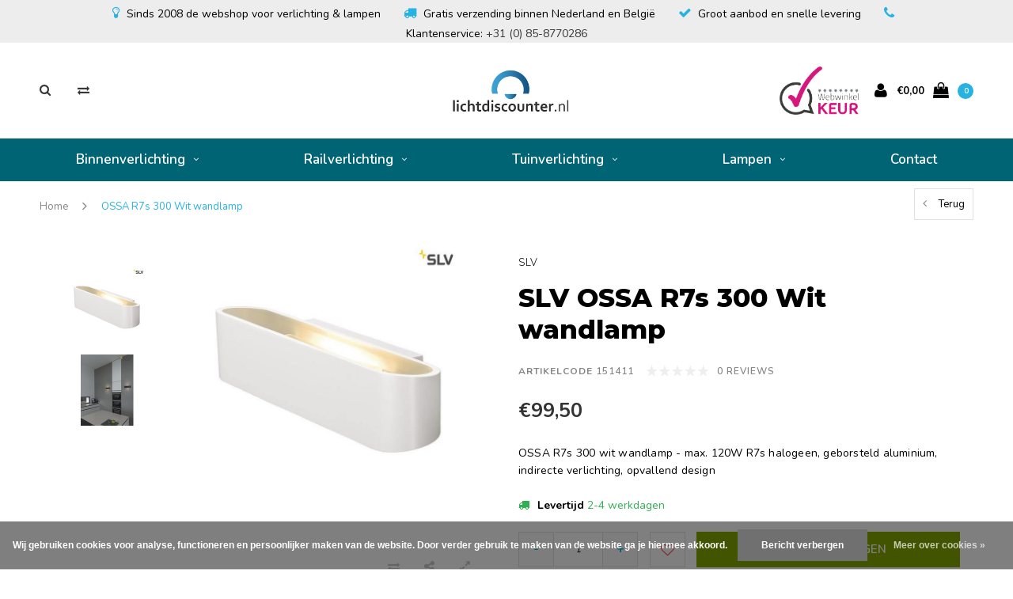

--- FILE ---
content_type: text/html;charset=utf-8
request_url: https://www.lichtdiscounter.nl/slv-ossa-r7s-300-wit-wandlamp.html
body_size: 14094
content:
<!DOCTYPE html>
<html lang="nl">
  <head>

    
    <meta charset="utf-8"/>
<!-- [START] 'blocks/head.rain' -->
<!--

  (c) 2008-2026 Lightspeed Netherlands B.V.
  http://www.lightspeedhq.com
  Generated: 24-01-2026 @ 01:43:08

-->
<link rel="canonical" href="https://www.lichtdiscounter.nl/slv-ossa-r7s-300-wit-wandlamp.html"/>
<link rel="alternate" href="https://www.lichtdiscounter.nl/index.rss" type="application/rss+xml" title="Nieuwe producten"/>
<link href="https://cdn.webshopapp.com/assets/cookielaw.css?2025-02-20" rel="stylesheet" type="text/css"/>
<meta name="robots" content="noodp,noydir"/>
<meta name="google-site-verification" content="CTjaAVs2oqc7ow8lUnIJjzVxDdO7kf_H9xE9kT3wtcU"/>
<meta name="google-site-verification" content="JuM6zjE4xNPv1h1556D2aWatft6CWldHAxh7rZ7Z-So"/>
<meta property="og:url" content="https://www.lichtdiscounter.nl/slv-ossa-r7s-300-wit-wandlamp.html?source=facebook"/>
<meta property="og:site_name" content="Lichtdiscounter.nl"/>
<meta property="og:title" content="SLV OSSA R7s 300 Wit wandlamp"/>
<meta property="og:description" content="SLV OSSA R7s 300 wit wandlamp bestelt u simpel online. Bekijk deze ovale wandlamp en de andere wandverlichting op Lichtdiscounter.nl"/>
<meta property="og:image" content="https://cdn.webshopapp.com/shops/45197/files/231134849/slv-ossa-r7s-300-wit-wandlamp.jpg"/>
<!--[if lt IE 9]>
<script src="https://cdn.webshopapp.com/assets/html5shiv.js?2025-02-20"></script>
<![endif]-->
<!-- [END] 'blocks/head.rain' -->
    <title>SLV OSSA R7s 300 Wit wandlamp - Lichtdiscounter.nl</title>
    <meta name="description" content="SLV OSSA R7s 300 wit wandlamp bestelt u simpel online. Bekijk deze ovale wandlamp en de andere wandverlichting op Lichtdiscounter.nl" />
    <meta name="keywords" content="SLV, OSSA, R7s, 300, Wit, wandlamp" />
    <meta name="viewport" content="width=device-width, initial-scale=1.0">
    <meta name="apple-mobile-web-app-capable" content="yes">
    <meta name="apple-mobile-web-app-status-bar-style" content="black">
		
    <link rel="shortcut icon" href="https://cdn.webshopapp.com/shops/45197/themes/145793/assets/favicon.ico?20240111144059" type="image/x-icon" />
    <link rel="shortcut icon" href="https://cdn.webshopapp.com/shops/45197/themes/145793/assets/favicon.ico?20240111144059" type="image/x-icon" /> 
    <link rel="stylesheet" href="https://cdn.webshopapp.com/shops/45197/themes/145793/assets/dropdown.css?20240111144232" />
    <link rel="stylesheet" href="https://cdn.webshopapp.com/shops/45197/themes/145793/assets/checkbox.css?20240111144232" />
    <link rel="stylesheet" href="https://cdn.webshopapp.com/shops/45197/themes/145793/assets/bootstrap.css?20240111144232" />
    <link rel="stylesheet" href="https://cdn.webshopapp.com/shops/45197/themes/145793/assets/style.css?20240111144232" />    
    <link rel="stylesheet" href="https://cdn.webshopapp.com/shops/45197/themes/145793/assets/responsive.css?20240111144232" /> 
    <link rel="stylesheet" href="https://cdn.webshopapp.com/assets/gui-2-0.css?2025-02-20" />
    <link rel="stylesheet" href="https://cdn.webshopapp.com/assets/gui-responsive-2-0.css?2025-02-20" />   
    <link rel="stylesheet" href="https://cdn.webshopapp.com/shops/45197/themes/145793/assets/settings.css?20240111144232" />
    
    
    <!-- Non essential css
		<link href='//fonts.googleapis.com/css?family=Nunito:400,300,600,700,800,900' rel='stylesheet' type='text/css'>
    <link href='//fonts.googleapis.com/css?family=Montserrat:400,300,600,700,800,900' rel='stylesheet' type='text/css'>
		<link rel="stylesheet" href="https://cdn.webshopapp.com/shops/45197/themes/145793/assets/font-awesome-min.css?20240111144232" />
    <link rel="stylesheet" href="https://cdn.webshopapp.com/shops/45197/themes/145793/assets/ionicons.css?20240111144232" />
    <link rel="stylesheet" href="https://cdn.webshopapp.com/shops/45197/themes/145793/assets/transition.css?20240111144232" />
    <link rel="stylesheet" href="https://cdn.webshopapp.com/shops/45197/themes/145793/assets/dropdown.css?20240111144232" />
    <link rel="stylesheet" href="https://cdn.webshopapp.com/shops/45197/themes/145793/assets/checkbox.css?20240111144232" />
    <link rel="stylesheet" href="https://cdn.webshopapp.com/shops/45197/themes/145793/assets/owl-carousel.css?20240111144232" />
    <link rel="stylesheet" href="https://cdn.webshopapp.com/shops/45197/themes/145793/assets/jquery-fancybox.css?20240111144232" />
    <link rel="stylesheet" href="https://cdn.webshopapp.com/shops/45197/themes/145793/assets/jquery-custom-scrollbar.css?20240111144232" /> 
    <link rel="stylesheet" href="https://cdn.webshopapp.com/shops/45197/themes/145793/assets/custom.css?20240111144232" />
    <link rel="stylesheet" href="https://cdn.webshopapp.com/shops/45197/themes/145793/assets/new.css?20240111144232" />
    <link rel="stylesheet" href="https://cdn.webshopapp.com/shops/45197/themes/145793/assets/wsa-css.css?20240111144232" />
    <link rel="stylesheet" href="https://cdn.webshopapp.com/shops/45197/themes/145793/assets/jquery.bxslider.min.css?20240111144232" />-->
    
    
    <script src="https://cdn.webshopapp.com/assets/jquery-1-9-1.js?2025-02-20"></script>
    <script src="https://cdn.webshopapp.com/assets/jquery-ui-1-10-1.js?2025-02-20"></script>
   
    <script type="text/javascript" src="https://cdn.webshopapp.com/shops/45197/themes/145793/assets/transition.js?20240111144232"></script>
    <script type="text/javascript" src="https://cdn.webshopapp.com/shops/45197/themes/145793/assets/dropdown.js?20240111144232"></script>
    <script type="text/javascript" src="https://cdn.webshopapp.com/shops/45197/themes/145793/assets/checkbox.js?20240111144232"></script>
    <script type="text/javascript" src="https://cdn.webshopapp.com/shops/45197/themes/145793/assets/owl-carousel.js?20240111144232"></script>
    <script type="text/javascript" src="https://cdn.webshopapp.com/shops/45197/themes/145793/assets/jquery-fancybox.js?20240111144232"></script>
    <script type="text/javascript" src="https://cdn.webshopapp.com/shops/45197/themes/145793/assets/jquery-custom-scrollbar.js?20240111144232"></script>
    <script type="text/javascript" src="https://cdn.webshopapp.com/shops/45197/themes/145793/assets/jquery-countdown-min.js?20240111144232"></script>
    <script type="text/javascript" src="https://cdn.webshopapp.com/shops/45197/themes/145793/assets/global.js?20240111144232"></script>

    <script type="text/javascript" src="https://cdn.webshopapp.com/shops/45197/themes/145793/assets/jcarousel.js?20240111144232"></script>
    <script type="text/javascript" src="https://cdn.webshopapp.com/shops/45197/themes/145793/assets/jquery.bxslider.min.js?20240111144232"></script>
    <script type="text/javascript" src="https://cdn.webshopapp.com/assets/gui.js?2025-02-20"></script>
    <script type="text/javascript" src="https://cdn.webshopapp.com/assets/gui-responsive-2-0.js?2025-02-20"></script>
    <script type="text/javascript" src="//cdnjs.cloudflare.com/ajax/libs/jqueryui-touch-punch/0.2.3/jquery.ui.touch-punch.min.js"></script>
    
        
    <!--[if lt IE 9]>
    <link rel="stylesheet" href="https://cdn.webshopapp.com/shops/45197/themes/145793/assets/style-ie.css?20240111144232" />
    <![endif]-->
    <meta name="google-site-verification" content="XsXE-tXqmj7BM5Cn4QAnxx7RQfv-nOip_9OmxooYWy4" />
  </head>
  <body id="body">  
   
    

<div class="cart-dropdown">
  <div class="cart-title">Winkelwagen<span class="items">(0 Producten)</span></div>
  <a href="javascript:void(0)" class="close-cart-drp"><i class="fa fa-close"></i></a>

  <div class="cart-body">
    <div class="cart-products grid column-orient center">
          </div>
  </div>
  <div class="empty-cart">
  Geen producten gevonden
</div>
</div>
<div class="menu-wrap">
    <div class="close-menu"><i class="ion ion-ios-close-empty"></i></div>
    <div class="menu-box">
      <div class="menu-logo medium"><a href="https://www.lichtdiscounter.nl/"><img src="https://cdn.webshopapp.com/shops/45197/themes/145793/assets/logo-light.png?20240111144059" alt="Lichtdiscounter.nl"></a></div>
        <ul>
          <li><a href="https://www.lichtdiscounter.nl/">Home</a></li>
                      <li><a href="https://www.lichtdiscounter.nl/binnenverlichting/">Binnenverlichting</a><span class="more-cats"><span class="plus-min"></span></span>                              <ul class="sub ">
                                      <li><a href="https://www.lichtdiscounter.nl/binnenverlichting/hanglampen/">Hanglampen</a><span class="more-cats"><span class="plus-min"></span></span>                                              <ul class="sub ">
                                                      <li><a href="https://www.lichtdiscounter.nl/binnenverlichting/hanglampen/industriele-hanglampen/"><i class="fa fa-circle" aria-hidden="true"></i>Industriële hanglampen</a></li>
                                                      <li><a href="https://www.lichtdiscounter.nl/binnenverlichting/hanglampen/zwarte-hanglampen/"><i class="fa fa-circle" aria-hidden="true"></i>Zwarte hanglampen</a></li>
                                                      <li><a href="https://www.lichtdiscounter.nl/binnenverlichting/hanglampen/grote-hanglampen/"><i class="fa fa-circle" aria-hidden="true"></i>Grote hanglampen</a></li>
                                                      <li><a href="https://www.lichtdiscounter.nl/binnenverlichting/hanglampen/glazen-hanglampen/"><i class="fa fa-circle" aria-hidden="true"></i>Glazen hanglampen</a></li>
                                                      <li><a href="https://www.lichtdiscounter.nl/binnenverlichting/hanglampen/alle-hanglampen/"><i class="fa fa-circle" aria-hidden="true"></i>Alle hanglampen</a></li>
                                                  </ul>
                                          </li>
                                      <li><a href="https://www.lichtdiscounter.nl/binnenverlichting/plafondlampen/">Plafondlampen</a><span class="more-cats"><span class="plus-min"></span></span>                                              <ul class="sub ">
                                                      <li><a href="https://www.lichtdiscounter.nl/binnenverlichting/plafondlampen/plafondspots/"><i class="fa fa-circle" aria-hidden="true"></i>Plafondspots</a></li>
                                                      <li><a href="https://www.lichtdiscounter.nl/binnenverlichting/plafondlampen/plafonnieres/"><i class="fa fa-circle" aria-hidden="true"></i>Plafonnieres</a></li>
                                                      <li><a href="https://www.lichtdiscounter.nl/binnenverlichting/plafondlampen/alle-plafondlampen/"><i class="fa fa-circle" aria-hidden="true"></i>Alle plafondlampen</a></li>
                                                  </ul>
                                          </li>
                                      <li><a href="https://www.lichtdiscounter.nl/binnenverlichting/wandlampen/">Wandlampen</a><span class="more-cats"><span class="plus-min"></span></span>                                              <ul class="sub ">
                                                      <li><a href="https://www.lichtdiscounter.nl/binnenverlichting/wandlampen/zwarte-wandlampen/"><i class="fa fa-circle" aria-hidden="true"></i>Zwarte wandlampen</a></li>
                                                      <li><a href="https://www.lichtdiscounter.nl/binnenverlichting/wandlampen/bedlampjes/"><i class="fa fa-circle" aria-hidden="true"></i>Bedlampjes</a></li>
                                                      <li><a href="https://www.lichtdiscounter.nl/binnenverlichting/wandlampen/up-down-wandlampen/"><i class="fa fa-circle" aria-hidden="true"></i>Up/down wandlampen</a></li>
                                                      <li><a href="https://www.lichtdiscounter.nl/binnenverlichting/wandlampen/alle-wandlampen/"><i class="fa fa-circle" aria-hidden="true"></i>Alle wandlampen</a></li>
                                                  </ul>
                                          </li>
                                      <li><a href="https://www.lichtdiscounter.nl/binnenverlichting/inbouwspots/">Inbouwspots</a><span class="more-cats"><span class="plus-min"></span></span>                                              <ul class="sub ">
                                                      <li><a href="https://www.lichtdiscounter.nl/binnenverlichting/inbouwspots/12v-inbouwspots/"><i class="fa fa-circle" aria-hidden="true"></i>12V inbouwspots</a></li>
                                                      <li><a href="https://www.lichtdiscounter.nl/binnenverlichting/inbouwspots/230v-inbouwspots/"><i class="fa fa-circle" aria-hidden="true"></i>230V inbouwspots</a></li>
                                                      <li><a href="https://www.lichtdiscounter.nl/binnenverlichting/inbouwspots/wandinbouwspots/"><i class="fa fa-circle" aria-hidden="true"></i>Wandinbouwspots</a></li>
                                                      <li><a href="https://www.lichtdiscounter.nl/binnenverlichting/inbouwspots/new-tria-inbouwspots/"><i class="fa fa-circle" aria-hidden="true"></i>New tria inbouwspots</a></li>
                                                      <li><a href="https://www.lichtdiscounter.nl/binnenverlichting/inbouwspots/aixlight-pro-inbouwspots/"><i class="fa fa-circle" aria-hidden="true"></i>Aixlight Pro inbouwspots</a></li>
                                                  </ul>
                                          </li>
                                      <li><a href="https://www.lichtdiscounter.nl/binnenverlichting/displayverlichting/">Displayverlichting</a><span class="more-cats"><span class="plus-min"></span></span>                                              <ul class="sub ">
                                                      <li><a href="https://www.lichtdiscounter.nl/binnenverlichting/displayverlichting/klemspots/"><i class="fa fa-circle" aria-hidden="true"></i>Klemspots</a></li>
                                                      <li><a href="https://www.lichtdiscounter.nl/binnenverlichting/displayverlichting/schilderijverlichting/"><i class="fa fa-circle" aria-hidden="true"></i>Schilderijverlichting</a></li>
                                                      <li><a href="https://www.lichtdiscounter.nl/binnenverlichting/displayverlichting/spiegelverlichting/"><i class="fa fa-circle" aria-hidden="true"></i>Spiegelverlichting</a></li>
                                                      <li><a href="https://www.lichtdiscounter.nl/binnenverlichting/displayverlichting/beursverlichting/"><i class="fa fa-circle" aria-hidden="true"></i>Beursverlichting</a></li>
                                                  </ul>
                                          </li>
                                      <li><a href="https://www.lichtdiscounter.nl/binnenverlichting/tafellampen/">Tafellampen</a>                                          </li>
                                      <li><a href="https://www.lichtdiscounter.nl/binnenverlichting/vloerlampen/">Vloerlampen</a>                                          </li>
                                  </ul>
                          </li>
                      <li><a href="https://www.lichtdiscounter.nl/railverlichting/">Railverlichting</a><span class="more-cats"><span class="plus-min"></span></span>                              <ul class="sub ">
                                      <li><a href="https://www.lichtdiscounter.nl/railverlichting/1-fase-railverlichting/">1-fase railverlichting</a>                                          </li>
                                      <li><a href="https://www.lichtdiscounter.nl/railverlichting/3-fase-railverlichting/">3-fase railverlichting</a>                                          </li>
                                  </ul>
                          </li>
                      <li><a href="https://www.lichtdiscounter.nl/tuinverlichting/">Tuinverlichting</a><span class="more-cats"><span class="plus-min"></span></span>                              <ul class="sub ">
                                      <li><a href="https://www.lichtdiscounter.nl/tuinverlichting/staande-buitenlampen/">Staande buitenlampen</a>                                          </li>
                                      <li><a href="https://www.lichtdiscounter.nl/tuinverlichting/wandlampen/">Wandlampen</a><span class="more-cats"><span class="plus-min"></span></span>                                              <ul class="sub ">
                                                      <li><a href="https://www.lichtdiscounter.nl/tuinverlichting/wandlampen/stallamp/"><i class="fa fa-circle" aria-hidden="true"></i>Stallamp</a></li>
                                                      <li><a href="https://www.lichtdiscounter.nl/tuinverlichting/wandlampen/scheepslamp/"><i class="fa fa-circle" aria-hidden="true"></i>Scheepslamp</a></li>
                                                  </ul>
                                          </li>
                                      <li><a href="https://www.lichtdiscounter.nl/tuinverlichting/wandinbouwspots/">Wandinbouwspots</a>                                          </li>
                                      <li><a href="https://www.lichtdiscounter.nl/tuinverlichting/tuinspots/">Tuinspots</a><span class="more-cats"><span class="plus-min"></span></span>                                              <ul class="sub ">
                                                      <li><a href="https://www.lichtdiscounter.nl/tuinverlichting/tuinspots/schijnwerper/"><i class="fa fa-circle" aria-hidden="true"></i>Schijnwerper</a></li>
                                                      <li><a href="https://www.lichtdiscounter.nl/tuinverlichting/tuinspots/gevelverlichting/"><i class="fa fa-circle" aria-hidden="true"></i>Gevelverlichting</a></li>
                                                  </ul>
                                          </li>
                                      <li><a href="https://www.lichtdiscounter.nl/tuinverlichting/grondspots/">Grondspots</a>                                          </li>
                                      <li><a href="https://www.lichtdiscounter.nl/tuinverlichting/accessoires/">Accessoires</a>                                          </li>
                                  </ul>
                          </li>
                      <li><a href="https://www.lichtdiscounter.nl/lampen/">Lampen</a><span class="more-cats"><span class="plus-min"></span></span>                              <ul class="sub ">
                                      <li><a href="https://www.lichtdiscounter.nl/lampen/led-lampen/">LED-lampen</a><span class="more-cats"><span class="plus-min"></span></span>                                              <ul class="sub ">
                                                      <li><a href="https://www.lichtdiscounter.nl/lampen/led-lampen/gu10-fitting/"><i class="fa fa-circle" aria-hidden="true"></i>GU10 fitting</a></li>
                                                      <li><a href="https://www.lichtdiscounter.nl/lampen/led-lampen/e27-fitting/"><i class="fa fa-circle" aria-hidden="true"></i>E27 fitting</a></li>
                                                      <li><a href="https://www.lichtdiscounter.nl/lampen/led-lampen/gu10-qpar111-fitting/"><i class="fa fa-circle" aria-hidden="true"></i>GU10 QPAR111 fitting</a></li>
                                                      <li><a href="https://www.lichtdiscounter.nl/lampen/led-lampen/e14-fitting/"><i class="fa fa-circle" aria-hidden="true"></i>E14 fitting</a></li>
                                                      <li><a href="https://www.lichtdiscounter.nl/lampen/led-lampen/g9-fitting/"><i class="fa fa-circle" aria-hidden="true"></i>G9 fitting</a></li>
                                                      <li><a href="https://www.lichtdiscounter.nl/lampen/led-lampen/gx53-fitting/"><i class="fa fa-circle" aria-hidden="true"></i>GX53 fitting</a></li>
                                                  </ul>
                                          </li>
                                      <li><a href="https://www.lichtdiscounter.nl/lampen/spaarlampen/">Spaarlampen</a>                                          </li>
                                      <li><a href="https://www.lichtdiscounter.nl/lampen/halogeenlampen/">Halogeenlampen</a>                                          </li>
                                      <li><a href="https://www.lichtdiscounter.nl/lampen/tl-buizen/">TL-buizen</a>                                          </li>
                                      <li><a href="https://www.lichtdiscounter.nl/lampen/overig/">Overig</a>                                          </li>
                                  </ul>
                          </li>
          
                                                                                        <li class=""><a href="https://www.lichtdiscounter.nl/service/">Contact</a></li>
                      
          
          
        </ul>

    </div>
  </div>

  <div class="body-wrap">
    <header id="header">
      <div class="main-header">
        <div class="usp-balk">
    			<i class="fa fa-lightbulb-o checkmark"></i>Sinds 2008 de webshop voor verlichting & lampen
   				<i class="fa fa-truck checkmark"></i>Gratis verzending binnen Nederland en België
    			<i class="fa fa-check checkmark"></i>Groot aanbod en snelle levering
   				<i class="fa fa-phone checkmark"></i>Klantenservice: <a href="tel:+310858770286">+31 (0) 85-8770286</a>
				</div>
        <div class="container">
          <div class="main-header-inner">
            <div class="grid center">
              <div class=" grid-cell search-right-icon search-icon-global language-bar-wrapper hidden-sm hidden-xs">
                <a class="search-icon-self " href="javascript:void(0)"><i class="fa fa-search"></i></a>
                <ul class="language-bar ">
                                   <li class="exchange-icon-head hidden-xs hidden-sm"><a href="https://www.lichtdiscounter.nl/compare/" title="Vergelijk"><i class="fa fa-exchange" aria-hidden="true"></i></a></li>
                   
                                                   
                </ul>
              </div>


              <div class="grid-cell mobilemenu-btn hidden-md hidden-lg"><a class="open-menu" href="javascript:;"><?xml version="1.0" encoding="utf-8"?>
<!-- Generator: Adobe Illustrator 20.1.0, SVG Export Plug-In . SVG Version: 6.00 Build 0)  -->
<svg version="1.1" id="Capa_1" xmlns="http://www.w3.org/2000/svg" xmlns:xlink="http://www.w3.org/1999/xlink" x="0px" y="0px"
	 viewBox="0 0 352 352" style="enable-background:new 0 0 352 352;" xml:space="preserve">
<style type="text/css">
	
</style>
<g>
	<g>
		<path class="menuicon-svg" d="M0,56v48h48V56H0z M80,56v48h224V56H80z M0,152v48h48v-48H0z M80,152v48h160v-48H80z M0,248v48h48v-48H0z
			 M80,248v48h272v-48H80z"/>
	</g>
</g>
</svg></a></div>
              <div class="grid-cell search-narrow-show visible-xs visible-sm">
                <a class="search-icon-self  " href="javascript:void(0)"><i class="fa fa-search"></i></a>
              </div>


              <div class="grid-cell center logo-center-tab logo-mobile-move-center logo medium"><a href="https://www.lichtdiscounter.nl/"><img src="https://cdn.webshopapp.com/shops/45197/themes/145793/assets/logo.png?20240111144059" alt="Lichtdiscounter.nl"></a></div>

              
                            
                            
              <div class="grid-cell cart-block-wrap cart">
                <div class="grid center justify-end">
                                                      <div class="trustmark-right-wrap grid-cell grow0 hallmark hidden-xs hidden-sm"><div class="hallmark-wrap medium"><a href="https://www.webwinkelkeur.nl/leden/Lichtdiscounternl_1200156.html#info"><img src="https://cdn.webshopapp.com/shops/45197/themes/145793/assets/webwinkel-keur.png?20240111144232" alt="Lichtdiscounter.nl"></a></div></div>
                                    <div class="grid-cell grow0 user-login-block">
                                          <div class="dark"><a href="https://www.lichtdiscounter.nl/account/"><i class="fa fa-user"></i></a></div>
                                      </div>
                  <div class="grid-cell grow0 ">
                    <a href="javascript:;" class="open-cart">

                      <span class="text hidden-xs">
                                                €0,00
                                              </span>
                      <span class="icon"><i class="fa fa-shopping-bag"></i></span>
                      <span class="items">0</span>
                    </a>
                  </div>
                </div>
              </div>
            </div>
          </div>
        </div>

        <div class="grid-cell mobile-search">
          <form action="https://www.lichtdiscounter.nl/search/" method="get" id="formSearchMobile">
            <input type="text" name="q" autocomplete="off"  value="" placeholder="zoek artikelnr. of trefwoord..."/>
          </form>
        </div>

      </div>

      <div class="main-menu hidden-xs hidden-sm main-menu-capitalize">
        <div class="container">
          <ul class="">
            
            

                                    <li class="with-small-menu"><a href="https://www.lichtdiscounter.nl/binnenverlichting/">Binnenverlichting<i class="fa fa-angle-down" aria-hidden="true"></i></a>
              
              <ul class="small-dropdown">
                                <li>
                  <a href="https://www.lichtdiscounter.nl/binnenverlichting/hanglampen/">Hanglampen</a>
                                    <ul>
                                        <li><a href="https://www.lichtdiscounter.nl/binnenverlichting/hanglampen/industriele-hanglampen/">Industriële hanglampen</a></li>
                                        <li><a href="https://www.lichtdiscounter.nl/binnenverlichting/hanglampen/zwarte-hanglampen/">Zwarte hanglampen</a></li>
                                        <li><a href="https://www.lichtdiscounter.nl/binnenverlichting/hanglampen/grote-hanglampen/">Grote hanglampen</a></li>
                                        <li><a href="https://www.lichtdiscounter.nl/binnenverlichting/hanglampen/glazen-hanglampen/">Glazen hanglampen</a></li>
                                        <li><a href="https://www.lichtdiscounter.nl/binnenverlichting/hanglampen/alle-hanglampen/">Alle hanglampen</a></li>
                                      </ul>
                  
                </li>
                                <li>
                  <a href="https://www.lichtdiscounter.nl/binnenverlichting/plafondlampen/">Plafondlampen</a>
                                    <ul>
                                        <li><a href="https://www.lichtdiscounter.nl/binnenverlichting/plafondlampen/plafondspots/">Plafondspots</a></li>
                                        <li><a href="https://www.lichtdiscounter.nl/binnenverlichting/plafondlampen/plafonnieres/">Plafonnieres</a></li>
                                        <li><a href="https://www.lichtdiscounter.nl/binnenverlichting/plafondlampen/alle-plafondlampen/">Alle plafondlampen</a></li>
                                      </ul>
                  
                </li>
                                <li>
                  <a href="https://www.lichtdiscounter.nl/binnenverlichting/wandlampen/">Wandlampen</a>
                                    <ul>
                                        <li><a href="https://www.lichtdiscounter.nl/binnenverlichting/wandlampen/zwarte-wandlampen/">Zwarte wandlampen</a></li>
                                        <li><a href="https://www.lichtdiscounter.nl/binnenverlichting/wandlampen/bedlampjes/">Bedlampjes</a></li>
                                        <li><a href="https://www.lichtdiscounter.nl/binnenverlichting/wandlampen/up-down-wandlampen/">Up/down wandlampen</a></li>
                                        <li><a href="https://www.lichtdiscounter.nl/binnenverlichting/wandlampen/alle-wandlampen/">Alle wandlampen</a></li>
                                      </ul>
                  
                </li>
                                <li>
                  <a href="https://www.lichtdiscounter.nl/binnenverlichting/inbouwspots/">Inbouwspots</a>
                                    <ul>
                                        <li><a href="https://www.lichtdiscounter.nl/binnenverlichting/inbouwspots/12v-inbouwspots/">12V inbouwspots</a></li>
                                        <li><a href="https://www.lichtdiscounter.nl/binnenverlichting/inbouwspots/230v-inbouwspots/">230V inbouwspots</a></li>
                                        <li><a href="https://www.lichtdiscounter.nl/binnenverlichting/inbouwspots/wandinbouwspots/">Wandinbouwspots</a></li>
                                        <li><a href="https://www.lichtdiscounter.nl/binnenverlichting/inbouwspots/new-tria-inbouwspots/">New tria inbouwspots</a></li>
                                        <li><a href="https://www.lichtdiscounter.nl/binnenverlichting/inbouwspots/aixlight-pro-inbouwspots/">Aixlight Pro inbouwspots</a></li>
                                      </ul>
                  
                </li>
                                <li>
                  <a href="https://www.lichtdiscounter.nl/binnenverlichting/displayverlichting/">Displayverlichting</a>
                                    <ul>
                                        <li><a href="https://www.lichtdiscounter.nl/binnenverlichting/displayverlichting/klemspots/">Klemspots</a></li>
                                        <li><a href="https://www.lichtdiscounter.nl/binnenverlichting/displayverlichting/schilderijverlichting/">Schilderijverlichting</a></li>
                                        <li><a href="https://www.lichtdiscounter.nl/binnenverlichting/displayverlichting/spiegelverlichting/">Spiegelverlichting</a></li>
                                        <li><a href="https://www.lichtdiscounter.nl/binnenverlichting/displayverlichting/beursverlichting/">Beursverlichting</a></li>
                                      </ul>
                  
                </li>
                                <li>
                  <a href="https://www.lichtdiscounter.nl/binnenverlichting/tafellampen/">Tafellampen</a>
                  
                </li>
                                <li>
                  <a href="https://www.lichtdiscounter.nl/binnenverlichting/vloerlampen/">Vloerlampen</a>
                  
                </li>
                              </ul>

                          </li>
                        <li class="with-small-menu"><a href="https://www.lichtdiscounter.nl/railverlichting/">Railverlichting<i class="fa fa-angle-down" aria-hidden="true"></i></a>
              
              <ul class="small-dropdown">
                                <li>
                  <a href="https://www.lichtdiscounter.nl/railverlichting/1-fase-railverlichting/">1-fase railverlichting</a>
                  
                </li>
                                <li>
                  <a href="https://www.lichtdiscounter.nl/railverlichting/3-fase-railverlichting/">3-fase railverlichting</a>
                  
                </li>
                              </ul>

                          </li>
                        <li class="with-small-menu"><a href="https://www.lichtdiscounter.nl/tuinverlichting/">Tuinverlichting<i class="fa fa-angle-down" aria-hidden="true"></i></a>
              
              <ul class="small-dropdown">
                                <li>
                  <a href="https://www.lichtdiscounter.nl/tuinverlichting/staande-buitenlampen/">Staande buitenlampen</a>
                  
                </li>
                                <li>
                  <a href="https://www.lichtdiscounter.nl/tuinverlichting/wandlampen/">Wandlampen</a>
                                    <ul>
                                        <li><a href="https://www.lichtdiscounter.nl/tuinverlichting/wandlampen/stallamp/">Stallamp</a></li>
                                        <li><a href="https://www.lichtdiscounter.nl/tuinverlichting/wandlampen/scheepslamp/">Scheepslamp</a></li>
                                      </ul>
                  
                </li>
                                <li>
                  <a href="https://www.lichtdiscounter.nl/tuinverlichting/wandinbouwspots/">Wandinbouwspots</a>
                  
                </li>
                                <li>
                  <a href="https://www.lichtdiscounter.nl/tuinverlichting/tuinspots/">Tuinspots</a>
                                    <ul>
                                        <li><a href="https://www.lichtdiscounter.nl/tuinverlichting/tuinspots/schijnwerper/">Schijnwerper</a></li>
                                        <li><a href="https://www.lichtdiscounter.nl/tuinverlichting/tuinspots/gevelverlichting/">Gevelverlichting</a></li>
                                      </ul>
                  
                </li>
                                <li>
                  <a href="https://www.lichtdiscounter.nl/tuinverlichting/grondspots/">Grondspots</a>
                  
                </li>
                                <li>
                  <a href="https://www.lichtdiscounter.nl/tuinverlichting/accessoires/">Accessoires</a>
                  
                </li>
                              </ul>

                          </li>
                        <li class="with-small-menu"><a href="https://www.lichtdiscounter.nl/lampen/">Lampen<i class="fa fa-angle-down" aria-hidden="true"></i></a>
              
              <ul class="small-dropdown">
                                <li>
                  <a href="https://www.lichtdiscounter.nl/lampen/led-lampen/">LED-lampen</a>
                                    <ul>
                                        <li><a href="https://www.lichtdiscounter.nl/lampen/led-lampen/gu10-fitting/">GU10 fitting</a></li>
                                        <li><a href="https://www.lichtdiscounter.nl/lampen/led-lampen/e27-fitting/">E27 fitting</a></li>
                                        <li><a href="https://www.lichtdiscounter.nl/lampen/led-lampen/gu10-qpar111-fitting/">GU10 QPAR111 fitting</a></li>
                                        <li><a href="https://www.lichtdiscounter.nl/lampen/led-lampen/e14-fitting/">E14 fitting</a></li>
                                        <li><a href="https://www.lichtdiscounter.nl/lampen/led-lampen/g9-fitting/">G9 fitting</a></li>
                                        <li><a href="https://www.lichtdiscounter.nl/lampen/led-lampen/gx53-fitting/">GX53 fitting</a></li>
                                      </ul>
                  
                </li>
                                <li>
                  <a href="https://www.lichtdiscounter.nl/lampen/spaarlampen/">Spaarlampen</a>
                  
                </li>
                                <li>
                  <a href="https://www.lichtdiscounter.nl/lampen/halogeenlampen/">Halogeenlampen</a>
                  
                </li>
                                <li>
                  <a href="https://www.lichtdiscounter.nl/lampen/tl-buizen/">TL-buizen</a>
                  
                </li>
                                <li>
                  <a href="https://www.lichtdiscounter.nl/lampen/overig/">Overig</a>
                  
                </li>
                              </ul>

                          </li>
                        
            
            
            
                        <li class="with-small-menu"><a href="https://www.lichtdiscounter.nl/service/">Contact</a></li>
            
          </ul>
        </div>
      </div>

      

      
              <div class="productPage-sticky hidden-sm hidden-xs">
          <div class="container">
            <div class="grid center">

              <div class="grid-cell productSticky-image">
                <img src="https://cdn.webshopapp.com/shops/45197/files/231134849/100x100x2/slv-ossa-r7s-300-wit-wandlamp.jpg" width="100%" alt="SLV OSSA R7s 300 Wit wandlamp" title="SLV OSSA R7s 300 Wit wandlamp" />
              </div>
              <div class="stickerDivider"></div>
              <div class="grid-cell center productSticky-title">
                <div class="productSticky-title-wrapper">
                  <a href="https://www.lichtdiscounter.nl/slv-ossa-r7s-300-wit-wandlamp.html" title="SLV OSSA R7s 300 Wit wandlamp" class="title">
                     SLV OSSA R7s 300 Wit wandlamp                   </a>

                  <div class="reviews">
                                          <div class="review">
                        <div class="stars" data-score="0">
                          <img src="https://cdn.webshopapp.com/shops/45197/themes/145793/assets/stars.png?20240111144232" alt="Reviews">
                          <div class="score">
                            <div class="pos"></div>
                            <div class="neg"></div>
                          </div>
                        </div>
                      </div>
                      <a href="https://www.lichtdiscounter.nl/account/review/12294877/">0 reviews</a>
                                      </div>
                </div>
              </div>
              <div class="stickerDivider"></div>
              <div class="grid-cell noflex center productSticky-price">
                <div class="price">
                 <span class="old-price">
                                  </span>
                  <span class="new-price">
                                        €99,50                                      </span>
                               </div>
              </div>
              <div class="stickerDivider"></div>
              <div class="grid-cell productSticky-quanity product-info">
                <div class="cart">
                  <form action="https://www.lichtdiscounter.nl/cart/add/21527391/" id="product_configure_form_sec" method="post">
                  <div class="change">
                    <a href="javascript:;" data-way="down"  class="down change-q">-</a>
                    <input id="product-q" type="text" name="quantity" value="1" />
                    <a href="javascript:;" data-way="up"  class="up change-q">+</a>
                  </div>
                  <a href="javascript:;" onclick="$('#product_configure_form_sec').submit();" class="btn" title="IN WINKELWAGEN">+ IN WINKELWAGEN</a>
                  </form>
                </div>
              </div>
            </div>
          </div>
        </div>
            <div id="search" class="search right-search-tab right-search-dropdown  search-mob-hidden-input">
        <form action="https://www.lichtdiscounter.nl/search/" method="get" id="formSearch">
                    <input class="searbar-input" type="text" name="q" autocomplete="off"  value="" placeholder="zoek artikelnr. of trefwoord..."/>
          <span class="search-text-remover"><i class="fa fa-close"></i></span>

          <div class="autocomplete">
            <div class="search-products products-livesearch grid center wrap"></div>
            <div class="more"><a href="#">Bekijk alle resultaten <span>(0)</span></a></div>
            <div class="notfound">Geen producten gevonden...</div>
          </div>

        </form>
      </div>
    </header>    
    <main>
      <div class="container main-content container-bg">
        
<div class="message-container all-products-message">
  <div class="container">
    <div class="messages">
      <div class="message success">
        <div class="icon"><i class="fa fa-check" aria-hidden="true"></i></div>
        <div class="text">
          <ul>
            <li>Alle producten zijn toegevoegd aan uw winkelmandje.</li>
          </ul>
        </div>
      </div>
    </div>
  </div>
</div>        <div itemscope itemtype="http://schema.org/Product">
  <meta itemprop="name" content="SLV OSSA R7s 300 Wit wandlamp">
  <meta itemprop="image" content="https://cdn.webshopapp.com/shops/45197/files/231134849/300x250x2/slv-ossa-r7s-300-wit-wandlamp.jpg">  <meta itemprop="brand" content="SLV">  <meta itemprop="description" content="OSSA R7s 300 wit wandlamp - max. 120W R7s halogeen, geborsteld aluminium, indirecte verlichting, opvallend design">  
  <meta itemprop="mpn" content="151411">    <meta itemprop="gtin13" content="4024163142212">  
  <div itemprop="offers" itemscope itemtype="http://schema.org/Offer">
    <meta itemprop="priceCurrency" content="EUR">
    <meta itemprop="price" content="99.50" />
    <meta itemprop="itemCondition" itemtype="https://schema.org/OfferItemCondition" content="https://schema.org/NewCondition"/>
      </div>
</div>


<div class="page-top hidden-xs row">
  <div class="col-sm-9 col-md-9 hidden-xs breadcrumbs">
    <a href="https://www.lichtdiscounter.nl/" title="Home">Home</a>
    
        <span class="bread-divider"><i class="fa fa-angle-right" aria-hidden="true"></i></span>
    <a class="last" href="https://www.lichtdiscounter.nl/slv-ossa-r7s-300-wit-wandlamp.html">OSSA R7s 300 Wit wandlamp</a>
      </div>  
  
  <div class="back-box col-sm-3 col-md-3">
    <a class="back-to " href="https://www.lichtdiscounter.nl/"><span class="hidden-xs">Terug</span><span class="hidden-sm hidden-md hidden-lg">Terug</span></a>
  </div>
  
</div>

<div class="row productpage">
  
        
  <div class="col-xs-12">
    <div class="row">
      <div class="col-xs-12">
        <div class="col-lg-6 col-md-6 col-sm-12 col-xs-12">
          <div class="mobile-product-top-wrapper visible-xs">
            <div class="mobile-product-topimage grid">
              <div class="brandname-block grid-cell">
                                <a href="https://www.lichtdiscounter.nl/brands/slv/"><span class="product-brandname ">SLV</span></a>
                              </div>
              <div class="mob-back grid-cell text-right">
                <a href="https://www.lichtdiscounter.nl/" class=""><i class="fa fa-angle-left"></i> Terug</a>
              </div>  
            </div>  
          </div>
          
         
          <div class="mobile-product-title visible-xs">
           <!--               <p>SLV OSSA R7s 300 Wit wandlamp</p> 
               -->

          <div class="score-wrap hidden-sm hidden-md hidden-lg">
                            <div class="small-reviews">
                <div class="stars" data-score="0">
                <!--  <img src="https://cdn.webshopapp.com/shops/45197/themes/145793/assets/stars.png?20240111144232" alt="Reviews"> -->
                  <div class="score">
                    <div class="pos"></div>
                    <div class="neg"></div>
                  </div>
                </div>
             <!--   <a href="https://www.lichtdiscounter.nl/account/review/12294877/">0 reviews</a> -->
              </div>
               
		           

              <div class="product-timings grid center">
                              </div>
              
                            <div class="delivery hidden-xs"><i class="product-truck-time green fa fa-truck"></i><span class="ord-bold">Levertijd</span><span class="green"> 2-4 werkdagen</span></div>              
            </div>
            
          </div>
                    <div class="col-sm-12 col-xs-12 col-md-3 hidden-xs hidden-sm">
            
            <div class="thumbs hidden-xs hidden-sm">
              <ul id="sync2" class="bxslider">
                                <li class="item"><img src="https://cdn.webshopapp.com/shops/45197/files/231134849/200x200x2/slv-ossa-r7s-300-wit-wandlamp.jpg" alt="OSSA R7s 300 Wit wandlamp"></li>
                                <li class="item"><img src="https://cdn.webshopapp.com/shops/45197/files/232835636/200x200x2/slv-ossa-r7s-300-wit-wandlamp.jpg" alt="OSSA R7s 300 Wit wandlamp"></li>
                              </ul>
            </div>
            
          </div>
                    <div class="col-sm-12 col-xs-12  col-md-9 ">
            <div class="product-image-wrap">
                            <div id="sync1" class="owl-carousel">
                                <div class="item">
                   <a rel="gallery1" href="https://cdn.webshopapp.com/shops/45197/files/231134849/slv-ossa-r7s-300-wit-wandlamp.jpg" class="product-fancy"><img src="https://cdn.webshopapp.com/shops/45197/files/231134849/800x700x2/slv-ossa-r7s-300-wit-wandlamp.jpg" alt="OSSA R7s 300 Wit wandlamp"> </a>
                    <div class="product-zoomer-block grid justify-end hidden-xs hidden-sm">
                      
                                                                  <div class="product-compare link grid-cell grow0 hidden-sm">
                        <a href="https://www.lichtdiscounter.nl/compare/add/21527391/"><i class="fa fa-exchange" aria-hidden="true"></i></a>
                      </div>
                                            <div class="product-shares grid-cell grow0">
                        <a href="javascript:void(0)">
                          <i class="fa fa-share-alt" aria-hidden="true"></i>
                        </a>
                        <div class="share-drop grid center">
                          <div class="grid-cell"><a onclick="return !window.open(this.href,'OSSA R7s 300 Wit wandlamp', 'width=500,height=500')" target="_blank" rel="nofollow" href="https://www.facebook.com/sharer/sharer.php?u=https://www.lichtdiscounter.nl/slv-ossa-r7s-300-wit-wandlamp.html"><i class="fa fa-facebook"></i></a></div>
                          <div class="grid-cell"><a onclick="return !window.open(this.href,'OSSA R7s 300 Wit wandlamp', 'width=500,height=500')" target="_blank" rel="nofollow" href="https://twitter.com/home?status=OSSA R7s 300 Wit wandlamp"><i class="fa fa-twitter"></i></a></div>
                          <!--<div class="grid-cell"><a onclick="return !window.open(this.href,'OSSA R7s 300 Wit wandlamp', 'width=500,height=500')" target="_blank" rel="nofollow" href="https://pinterest.com/pin/create/button/?url=https://www.lichtdiscounter.nl/slv-ossa-r7s-300-wit-wandlamp.html&media=https://cdn.webshopapp.com/shops/45197/files/231134849/image.jpg&description=OSSA R7s 300 wit wandlamp - max. 120W R7s halogeen, geborsteld aluminium, indirecte verlichting, opvallend design"><i class="fa fa-pinterest-p"></i></a></div>-->
                        </div>
                        
                      </div>
                      
                       <div class="enlarge hidden-xs grid-cell grow0"><a rel="gallery2" href="https://cdn.webshopapp.com/shops/45197/files/231134849/image.jpg" class="product-fancy"><i class="fa fa-expand" aria-hidden="true"></i></a></div>
                    </div>
                </div>
                                <div class="item">
                   <a rel="gallery1" href="https://cdn.webshopapp.com/shops/45197/files/232835636/slv-ossa-r7s-300-wit-wandlamp.jpg" class="product-fancy"><img src="https://cdn.webshopapp.com/shops/45197/files/232835636/800x700x2/slv-ossa-r7s-300-wit-wandlamp.jpg" alt="OSSA R7s 300 Wit wandlamp"> </a>
                    <div class="product-zoomer-block grid justify-end hidden-xs hidden-sm">
                      
                                                                  <div class="product-compare link grid-cell grow0 hidden-sm">
                        <a href="https://www.lichtdiscounter.nl/compare/add/21527391/"><i class="fa fa-exchange" aria-hidden="true"></i></a>
                      </div>
                                            <div class="product-shares grid-cell grow0">
                        <a href="javascript:void(0)">
                          <i class="fa fa-share-alt" aria-hidden="true"></i>
                        </a>
                        <div class="share-drop grid center">
                          <div class="grid-cell"><a onclick="return !window.open(this.href,'OSSA R7s 300 Wit wandlamp', 'width=500,height=500')" target="_blank" rel="nofollow" href="https://www.facebook.com/sharer/sharer.php?u=https://www.lichtdiscounter.nl/slv-ossa-r7s-300-wit-wandlamp.html"><i class="fa fa-facebook"></i></a></div>
                          <div class="grid-cell"><a onclick="return !window.open(this.href,'OSSA R7s 300 Wit wandlamp', 'width=500,height=500')" target="_blank" rel="nofollow" href="https://twitter.com/home?status=OSSA R7s 300 Wit wandlamp"><i class="fa fa-twitter"></i></a></div>
                          <!--<div class="grid-cell"><a onclick="return !window.open(this.href,'OSSA R7s 300 Wit wandlamp', 'width=500,height=500')" target="_blank" rel="nofollow" href="https://pinterest.com/pin/create/button/?url=https://www.lichtdiscounter.nl/slv-ossa-r7s-300-wit-wandlamp.html&media=https://cdn.webshopapp.com/shops/45197/files/231134849/image.jpg&description=OSSA R7s 300 wit wandlamp - max. 120W R7s halogeen, geborsteld aluminium, indirecte verlichting, opvallend design"><i class="fa fa-pinterest-p"></i></a></div>-->
                        </div>
                        
                      </div>
                      
                       <div class="enlarge hidden-xs grid-cell grow0"><a rel="gallery2" href="https://cdn.webshopapp.com/shops/45197/files/232835636/image.jpg" class="product-fancy"><i class="fa fa-expand" aria-hidden="true"></i></a></div>
                    </div>
                </div>
                              </div>
              
              <div class="img-prev img-nav"><i class="fa fa-angle-left"></i></div>
              <div class="img-next img-nav"><i class="fa fa-angle-right"></i></div>
              
            </div>
            <div class="img-pages visible-xs"><div class="img-pages-wrapper "><span class="page">1</span> / 2</div></div>  
          </div>
          
          
          
          
                                                                                                    
        </div>
        
        <div class="col-lg-6 col-md-6 col-sm-12 col-xs-12">
          <div class="product-info">
            <div class="brandname-block hidden-xs">
                            <a href="https://www.lichtdiscounter.nl/brands/slv/"><span class="product-brandname ">SLV</span></a>
                          </div>
            <div style="display:block!important;" class="title-wrap hidden-xs">
                            <h1>SLV OSSA R7s 300 Wit wandlamp</h1>
                                        </div>
            <div class="code-price">
                            <div class="codes hidden-xs hidden-sm">
                <ul class="score-wrap">
                  <li><strong>Artikelcode</strong> 151411</li>                                                      <li class="small-reviews">
                    <div class="stars" data-score="0">
                      <img src="https://cdn.webshopapp.com/shops/45197/themes/145793/assets/stars.png?20240111144232" alt="Reviews">
                      <div class="score">
                        <div class="pos"></div>
                        <div class="neg"></div>
                      </div>
                    </div>
                    <span class="review-q">0 reviews</span>
                  </li>
                                  </ul>
                
              </div>
                            
              <div class="price">
                
<!--                  -->
                
                                <span class="new-price">
                                    €99,50                                  </span>
                                                
              </div>
                            <div class="codes hidden-xs visible-sm">
                <ul class="score-wrap">
                  <li><strong>Artikelcode</strong> 151411</li>                                                      <li class="small-reviews">
                    <div class="stars" data-score="0">
                      <img src="https://cdn.webshopapp.com/shops/45197/themes/145793/assets/stars.png?20240111144232" alt="Reviews">
                      <div class="score">
                        <div class="pos"></div>
                        <div class="neg"></div>
                      </div>
                    </div>
                    <span class="review-q">0 reviews</span>
                  </li>
                                  </ul>
                
              </div>
                            
            </div>
            
            <div class="description body-font-size">OSSA R7s 300 wit wandlamp - max. 120W R7s halogeen, geborsteld aluminium, indirecte verlichting, opvallend design</div>
            
            <div class="product-timings grid center">
                            
                            <div class="delivery grid-cell grow0"><i class="product-truck-time green fa fa-truck"></i><span class="ord-bold">Levertijd</span><span class="green"> 2-4 werkdagen</span>
              </div>
              
                
            </div>
            
            
            <div class="cart productpageAddCart">
              <form action="https://www.lichtdiscounter.nl/cart/add/21527391/" id="product_configure_form" method="post">
                <div class="grid center var-block">
                  <div class="product-compare link grid-cell grow0 visible-sm ">
                    <a href="https://www.lichtdiscounter.nl/compare/add/21527391/"><i class="fa fa-exchange" aria-hidden="true"></i></a>
                  </div>
                  <div class="product-shares grid-cell grow0 visible-sm ">
                    <a href="javascript:void(0)">
                      <i class="fa fa-share-alt" aria-hidden="true"></i>
                    </a>
                    <div class="share-drop grid center">
                      <div class="grid-cell"><a onclick="return !window.open(this.href,'OSSA R7s 300 Wit wandlamp', 'width=500,height=500')" target="_blank" rel="nofollow" href="https://www.facebook.com/sharer/sharer.php?u=https://www.lichtdiscounter.nl/slv-ossa-r7s-300-wit-wandlamp.html"><i class="fa fa-facebook"></i></a></div>
                      <div class="grid-cell"><a onclick="return !window.open(this.href,'OSSA R7s 300 Wit wandlamp', 'width=500,height=500')" target="_blank"  rel="nofollow" href="https://twitter.com/home?status=OSSA R7s 300 Wit wandlamp"><i class="fa fa-twitter"></i></a></div>
                      <div class="grid-cell"><a onclick="return !window.open(this.href,'OSSA R7s 300 Wit wandlamp', 'width=500,height=500')" target="_blank"  rel="nofollow"  href="https://pinterest.com/pin/create/button/?url=https://www.lichtdiscounter.nl/slv-ossa-r7s-300-wit-wandlamp.html&media=https://cdn.webshopapp.com/shops/45197/files/231134849/image.jpg&description=OSSA R7s 300 wit wandlamp - max. 120W R7s halogeen, geborsteld aluminium, indirecte verlichting, opvallend design"><i class="fa fa-pinterest-p"></i></a></div>
                    </div>
                    
                  </div>
                  <div class="wishlisht-wrapper wishlisht-wrapper-tablet grid-cell grow0 visible-sm">
                    <div class="link text-center">
                      <a class="" href="https://www.lichtdiscounter.nl/account/wishlistAdd/12294877/?variant_id=21527391"><i class="fa fa-heart-o" aria-hidden="true"></i></a>
                    </div>  
                  </div>
                  <div class="grid-cell grow0 contact-social visible-sm">
                   <!-- <a class="" href="https://www.lichtdiscounter.nl/service/?subject=OSSA R7s 300 Wit wandlamp"><i class="fa fa-envelope" aria-hidden="true"></i></a>-->
                  </div>
                  
                  <div class="grid-cell">
                                        <input type="hidden" name="bundle_id" id="product_configure_bundle_id" value="">
                                      </div>
                  
                </div>
                
                <div class="scroll-bot-add fixed-add-block">
                  
                                    <div class="change">
                    <a href="javascript:;" data-way="down"  class="down change-q">-</a>
                    <input id="product-q" type="text" name="quantity" value="1" />
                    <a href="javascript:;" data-way="up"  class="up change-q">+</a>
                  </div>
                  <div class="wishlisht-wrapper hidden-sm hidden-xs">
                    <div class="link text-center">
                      <a class="" href="https://www.lichtdiscounter.nl/account/wishlistAdd/12294877/?variant_id=21527391"><i class="fa fa-heart-o" aria-hidden="true"></i></a>
                    </div>  
                  </div>
                  <a href="javascript:;" onclick="$('#product_configure_form').submit();" class="btn product-add-block-wrapper " title="IN WINKELWAGEN">+ IN WINKELWAGEN</a>
                </div>
                <div class="order-before">
                  <div class="grid center">
                    <span class="icon delivery-icon grid-cell noflex">
                      <?xml version="1.0" encoding="utf-8"?>
                        <!-- Generator: Adobe Illustrator 20.0.0, SVG Export Plug-In . SVG Version: 6.00 Build 0)  -->
                        <svg version="1.1" id="Laag_1" xmlns="http://www.w3.org/2000/svg" xmlns:xlink="http://www.w3.org/1999/xlink" x="0px" y="0px"
                        	 viewBox="0 0 612 792" style="enable-background:new 0 0 612 792;" xml:space="preserve">
                        <style type="text/css">
                        	.st0{clip-path:url(#SVGID_2_);}
                        </style>
                        <g>
                        	<g>
                        		<defs>
                        			<rect id="SVGID_1_" x="26.3" y="126" width="559.3" height="541.1"/>
                        		</defs>
                        		<clipPath id="SVGID_2_">
                        			<use xlink:href="#SVGID_1_"  style="overflow:visible;"/>
                        		</clipPath>
                        		<path class="st0" d="M384.4,353.9c-0.7-5.6-2.8-10.7-6.1-14.9l22.4-139.1c0.8-5.2-2.5-10.1-7.6-11.3l-0.2-0.1
                        			c-5.1-1.2-10.3,1.8-11.8,6.8l-40.8,134.9c-10.1,5.1-17.1,15.4-17.1,27.4c0,17,13.8,30.8,30.8,30.8c3.2,0,6.1-0.6,9-1.5l85.3,44.3
                        			c4.7,2.4,10.5,0.9,13.4-3.5l0.1-0.2c2.9-4.4,1.9-10.3-2.2-13.6L384.4,353.9z M338.8,357.6c0-8.4,6.8-15.2,15.2-15.2
                        			c8.4,0,15.2,6.8,15.2,15.2c0,8.4-6.8,15.2-15.2,15.2C345.6,372.8,338.8,365.9,338.8,357.6L338.8,357.6z M585.6,357.6
                        			c0,103-67.6,190.4-160.7,220.5l0-33c75.6-28.7,129.6-101.9,129.6-187.5c0-110.5-89.9-200.5-200.5-200.5
                        			c-110.5,0-200.5,89.9-200.5,200.5c0,11.1,0.9,22,2.7,32.6h-31.5c-1.5-10.6-2.3-21.5-2.3-32.6C122.4,229.8,226.3,126,354,126
                        			C481.7,126,585.6,229.8,585.6,357.6L585.6,357.6z M394.4,522.6l-71.3-70.5c-4.5-4.5-10.7-7-17-7h-36v-13.5
                        			c0-10-8.2-18.1-18.2-18.1H44.3c-10,0-18.1,8.1-18.1,18.1V553h375.4v-13.2C401.5,533.3,399,527.1,394.4,522.6L394.4,522.6z
                        			 M363.3,524.9h-69c-1.6,0-2.8-1.2-2.8-2.8v-53.3c0-1.6,1.2-2.8,2.8-2.8h13.2c0.7,0,1.5,0.3,2,0.8l55.8,53.3
                        			C367.1,521.8,365.9,524.9,363.3,524.9L363.3,524.9z M401.6,563v40.2c0,10-8.1,18.1-18.1,18.1H364c-3.5-24.1-24.3-42.6-49.3-42.6
                        			c-25,0-45.7,18.5-49.2,42.6h-98.4c-3.5-24.1-24.3-42.6-49.2-42.6c-25,0-45.7,18.5-49.2,42.6H44.3c-10,0-18.1-8.1-18.1-18.1V563
                        			H401.6z M314.8,590.9c-20.8,0-37.7,16.8-37.7,37.6c0,20.8,16.9,37.7,37.7,37.7c20.8,0,37.6-16.9,37.6-37.7
                        			C352.4,607.7,335.5,590.9,314.8,590.9L314.8,590.9z M314.8,647.3c-10.4,0-18.8-8.4-18.8-18.8c0-10.4,8.4-18.8,18.8-18.8
                        			c10.4,0,18.8,8.5,18.8,18.8C333.5,638.9,325.1,647.3,314.8,647.3L314.8,647.3z M117.8,590.9c-20.8,0-37.7,16.8-37.7,37.6
                        			c0,20.8,16.9,37.7,37.7,37.7c20.8,0,37.6-16.9,37.6-37.7C155.4,607.7,138.6,590.9,117.8,590.9L117.8,590.9z M117.8,647.3
                        			c-10.4,0-18.8-8.4-18.8-18.8c0-10.4,8.4-18.8,18.8-18.8c10.3,0,18.8,8.5,18.8,18.8C136.7,638.9,128.2,647.3,117.8,647.3
                        			L117.8,647.3z M117.8,647.3"/>
                        	</g>
                        </g>
                        </svg>  
                    </span>
                    
                    <span class="text grid-cell">Voor 18:00:00 uur besteld, morgen in huis! Je hebt nog: <span class="time">03:39</span><strong> uur</strong>
                                          </span>  
                  </div>
                  
                </div>
                                                <div class="product-usp visible-sm">
                  <div class="row">
                  <div class="col-xs-12 visible-xs">
                    <div class="usp-slider owl-carousel owl-theme">
                      <div class="item">
                        <i class="fa fa-check-circle-o" aria-hidden="true"></i>GRATIS verzending NL /BE
                      </div>
                      <div class="item">
                        <i class="fa fa-check-circle-o" aria-hidden="true"></i>klantenservice tel. +31(0) 167-564900
                      </div>
                    </div>
                  </div>
                  <div class="col-sm-6 hidden-xs">
                    <div class="usp">
                      <span class="icon"><i class="fa fa-check-circle-o" aria-hidden="true"></i></span>
                      <span class="text"><strong>GRATIS verzending NL /BE</strong></span>
                    </div>
                  </div>
                  <div class="col-sm-6 hidden-xs">
                    <div class="usp">
                      <span class="icon"><i class="fa fa-check-circle-o" aria-hidden="true"></i></span>
                      <span class="text"><strong>klantenservice tel. +31(0) 167-564900</strong></span>
                    </div>
                  </div>
                  </div>
                </div>
                                
                                
              </form>
            </div>
          </div>
        </div>   
      </div>
      
      
      <div class="score-usp-block col-xs-12 grid center newie-sku-block hidden-sm">
        <div class="col-md-6 col-sm-6 col-lg-6 grid-cell hidden-xs">
          <div class="score-wrap grid center justify-center hidden-xs">
                        <div class="small-reviews grid-cell">
              <div class="stars" data-score="0">
                <img src="https://cdn.webshopapp.com/shops/45197/themes/145793/assets/stars.png?20240111144232" alt="Reviews">
                <div class="score">
                  <div class="pos"></div>
                  <div class="neg"></div>
                </div>
              </div>
              <span class="review-q">0 reviews</span>
            </div>
                        <span class="grid-cell additional-usp-text">Heeft u meer dan 5 stuks nodig?</span>
                          <div class="review-image-show grid-cell">
                                <a href="https://www.lichtdiscounter.nl/service/offerte-aanvragen/"></a>
                              </div>
                      </div>  
        </div>
        <div class="col-xs-12 col-md-6 col-sm-6 col-lg-6 grid-cell">
                    <div class="product-usp">
            <div class="row">
            <div class="col-xs-12 visible-xs">
              <div class="usp-slider owl-carousel owl-theme">
                <div class="item">
                  <i class="fa fa-check-circle-o" aria-hidden="true"></i>GRATIS verzending NL /BE
                </div>
                <div class="item">
                  <i class="fa fa-check-circle-o" aria-hidden="true"></i>klantenservice tel. +31(0) 167-564900
                </div>
              </div>
            </div>
            <div class="col-sm-6 hidden-xs">
              <div class="usp">
                <span class="icon"><i class="fa fa-check-circle-o" aria-hidden="true"></i></span>
                <span class="text"><strong>GRATIS verzending NL /BE</strong></span>
              </div>
            </div>
            <div class="col-sm-6 hidden-xs">
              <div class="usp">
                <span class="icon"><i class="fa fa-check-circle-o" aria-hidden="true"></i></span>
                <span class="text"><strong>klantenservice tel. +31(0) 167-564900</strong></span>
              </div>
            </div>
            </div>
          </div>
            
        </div>
      </div>
      
      <div class="col-xs-12">
  <div class="product-tabs">
        
        <div class="grid center column-orient">
      <div class="grid-cell product-description">
        <div class="grid product-detail-tall-wrap">
          <div class="grid-cell desc-half content-block-wrapper">
                        <span class="description-title-top item-info-global-title">SLV OSSA R7s 300 Wit wandlamp</span>
                        <p><p>OSSA R7s 300 Wit wandlamp die naar boven en beneden schijnt heeft een fitting voor een krachtige R7s staafhalogeen van 118 mm (max. 120W) of een R7s LED. Deze brede wandlamp heeft een moderne vormgeving en kan perfect dienen als accentverlichting in bijv. hal of entree. Leverbaar in zwart, wit en geborsteld aluminium.<br /><br /></p>
<ul>
<li>ovale wandlamp,</li>
<li>max. 120W R7s halogeen 118 mm.</li>
<li>up/down verlichting</li>
</ul></p>  
          </div>
          <div class="grid-cell desc-half image-block-wrapper hidden-xs hidden-sm">
            <div class="image productpage-description-image hidden-xs grid-cell">
                                                                      <img src="https://cdn.webshopapp.com/shops/45197/files/232835636/400x400x2/image.jpg">
                                        </div>  
          </div>
        </div>
        
      </div>
      
            <div class="grid-cell product-specs">
        <div class="grid center column-orient">
          <span class="spec-title-top item-info-global-title">Productdetails</span>
                    <div class="grid-cell spec-wrapper">
            <span>Merk:</span>
            <span>SLV</span>  
          </div>
                    <div class="grid-cell spec-wrapper">
            <span>Categorie:</span>
            <span>binnenverlichting, wandlampen</span>  
          </div>
                    <div class="grid-cell spec-wrapper">
            <span>Vorm:</span>
            <span>ovaal</span>  
          </div>
                    <div class="grid-cell spec-wrapper">
            <span>Montage:</span>
            <span>wand</span>  
          </div>
                    <div class="grid-cell spec-wrapper">
            <span>Spanning:</span>
            <span>230V - 50Hz</span>  
          </div>
                    <div class="grid-cell spec-wrapper">
            <span>Fitting:</span>
            <span>R7s 118 mm.</span>  
          </div>
                    <div class="grid-cell spec-wrapper">
            <span>Vermogen:</span>
            <span>max. 120W</span>  
          </div>
                    <div class="grid-cell spec-wrapper">
            <span>Maat:</span>
            <span>30 x 6.5 x h. 8 cm</span>  
          </div>
                    <div class="grid-cell spec-wrapper">
            <span>Materiaal:</span>
            <span>aluminium / staal</span>  
          </div>
                    <div class="grid-cell spec-wrapper">
            <span>Kleur:</span>
            <span>wit</span>  
          </div>
                    <div class="grid-cell spec-wrapper">
            <span>Lichtbron:</span>
            <span>excl.</span>  
          </div>
                    <div class="grid-cell spec-wrapper">
            <span>Levensduur LED (u):</span>
            <span>n.v.t.</span>  
          </div>
                    <div class="grid-cell spec-wrapper">
            <span>Garantie:</span>
            <span>2 jaar fabrieksgarantie</span>  
          </div>
                    <div class="grid-cell spec-wrapper">
            <span>Energielabel:</span>
            <span>afhankelijk van gekozen lichtbron</span>  
          </div>
                  </div>  
      </div>
                  <div class="grid-cell reviews product-review">
        <div class="grid center column-orient">
          <div class="grid-cell reviews reviews-title">
            <div class="grid center justify-center reviews-top-titler">
              <div class="grid-cell w60">
                <span class="reviews-title-top item-info-global-title">Reviews</span>  
              </div>
              <div class="grid-cell review review-global-top">
                <div class="small-reviews">
                  <div class="stars" data-score="0">
                    <img src="https://cdn.webshopapp.com/shops/45197/themes/145793/assets/stars.png?20240111144232" alt="Reviews">
                    <div class="score">
                      <div class="pos"></div>
                      <div class="neg"></div>
                    </div>
                  </div>
                  <span class="reviews-title-top-stars"><span>0</span> sterren op basis van <span>0</span> beoordelingen</span>
                                  </div>
              </div>
            </div>
          </div>
          
          <div class="grid-cell review review-givers">
            <div class="grid wrap" style="overflow-y: auto;max-height: 500px;">
                          </div>
          </div>
          
          <div class="grid-cell review-add-review">
            <div class="grid center">
              <div class="grid-cell">
                <span class="reviews-title-top-stars bottom-stars"><span>0</span> sterren op basis van <span>0</span> beoordelingen</span>
              </div>
              <div class="grid-cell noflex">
                <a class="add-review-text " href="https://www.lichtdiscounter.nl/account/review/12294877/">Je beoordeling toevoegen</a>  
              </div>
            </div>  
          </div>
        </div> 
      </div>
            
    </div>
        
        
        
  </div>
</div>      
    
      <div class="clearfix"></div>
        
      <div class="visible-xs">
        <div class="grid center justify-center var-block">
          <div class="product-compare link grid-cell grow0 ">
            <a href="https://www.lichtdiscounter.nl/compare/add/21527391/"><i class="fa fa-exchange" aria-hidden="true"></i></a>
          </div>
            
          <div class="product-shares grid-cell grow0 ">
            <a href="javascript:void(0)">
              <i class="fa fa-share-alt" aria-hidden="true"></i>
            </a>
            <div class="share-drop grid center">
              <div class="grid-cell"><a onclick="return !window.open(this.href,'OSSA R7s 300 Wit wandlamp', 'width=500,height=500')" target="_blank" href="https://www.facebook.com/sharer/sharer.php?u=https://www.lichtdiscounter.nl/slv-ossa-r7s-300-wit-wandlamp.html"><i class="fa fa-facebook"></i></a></div>
              <div class="grid-cell"><a onclick="return !window.open(this.href,'OSSA R7s 300 Wit wandlamp', 'width=500,height=500')" target="_blank" href="https://twitter.com/home?status=OSSA R7s 300 Wit wandlamp"><i class="fa fa-twitter"></i></a></div>
              <div class="grid-cell"><a onclick="return !window.open(this.href,'OSSA R7s 300 Wit wandlamp', 'width=500,height=500')" target="_blank" href="https://pinterest.com/pin/create/button/?url=https://www.lichtdiscounter.nl/slv-ossa-r7s-300-wit-wandlamp.html&media=https://cdn.webshopapp.com/shops/45197/files/231134849/image.jpg&description=OSSA R7s 300 wit wandlamp - max. 120W R7s halogeen, geborsteld aluminium, indirecte verlichting, opvallend design"><i class="fa fa-pinterest-p"></i></a></div>
            </div>
            
          </div>
          
          <div class="wishlisht-wrapper wishlisht-wrapper-tablet grid-cell grow0">
            <div class="link text-center">
              <a class="" href="https://www.lichtdiscounter.nl/account/wishlistAdd/12294877/?variant_id=21527391"><i class="fa fa-heart-o" aria-hidden="true"></i></a>
            </div>  
          </div>
          
          <div class="grid-cell grow0 contact-social">
            <!--<a class="" href="https://www.lichtdiscounter.nl/service/?subject=OSSA R7s 300 Wit wandlamp"><i class="fa fa-envelope" aria-hidden="true"></i></a>-->
          </div>
        </div>  
      </div>
      
     </div>
   </div>  
  </div>

<div class="product-show-view">
    <div class="related col-xs-12">
    <div class="related-top">
      <h3>GERELATEERDE PRODUCTEN</h3>
    </div>
    <div class="products row">
              

<div class="product special-product col-xs-6 col-sm-4   " data-url="https://www.lichtdiscounter.nl/slv-ossa-r7s-wit-wandlamp.html?format=json">
  <div class="product-inner">
  

    <div class="image-wrap">
    
    <a  rel="gallery" href="https://www.lichtdiscounter.nl/slv-ossa-r7s-wit-wandlamp.html" title="SLV OSSA R7s Wit wandlamp">
                        <img src="https://cdn.webshopapp.com/shops/45197/files/231112298/500x350x2/slv-ossa-r7s-wit-wandlamp.jpg" width="100%" alt="SLV OSSA R7s Wit wandlamp" title="SLV OSSA R7s Wit wandlamp" />
                            </a>
    <div class="enlarge hidden-xs"><a rel="gallery" href="https://cdn.webshopapp.com/shops/45197/files/231112298/image.jpg" class="product-fancy grid-cell noflex product-zoom-btn"><i class="fa fa-expand" aria-hidden="true"></i></a></div>
  </div>

    <div class="info">
     <a href="https://www.lichtdiscounter.nl/slv-ossa-r7s-wit-wandlamp.html" title="SLV OSSA R7s Wit wandlamp" class="title">
   SLV OSSA R7s Wit wandlamp     </a>
        <div class="product-rev-collection hidden-sm hidden-xs">
      <div class="score-wrap">
          
          
                                        
          <div class="small-reviews">
            <div class="stars">
                              <i class="fa fa-star empty"></i> <i class="fa fa-star empty"></i> <i class="fa fa-star empty"></i> <i class="fa fa-star empty"></i> <i class="fa fa-star empty"></i>
                          </div>
            <a href="https://www.lichtdiscounter.nl/account/review/12242759/"></a>
          </div>
        </div>
    </div>
    
       <div class="price hidden-xs">
             <span class="new-price">
                €82,00              </span>
           
            
      <div class="unit-price"></div>
      
   </div>

    </div>

  </div>
  <div class="product-add-cart grid center  hidden-sm hidden-xs">
      <div class="grid-cell">
                  <form action="https://www.lichtdiscounter.nl/cart/add/21417975/" id="product-add-cart-self12242759" method="post">
            <a href="javascript:;" onclick="$('#product-add-cart-self12242759').submit();" class="btn  product-add-cart-btn " title="IN WINKELWAGEN">+ IN WINKELWAGEN</a>
          </form>
        
      </div>

      <a href="https://www.lichtdiscounter.nl/account/wishlistAdd/12242759/?variant_id=21417975" class="grid-cell noflex product-like-btn"><i class="fa fa-heart-o" aria-hidden="true"></i></a>

    </div>
    
        <div class="visible-sm visible-xs buy-mobile-width-fixer">
      <div class="grid center column-orient h100">
        <div class="grid-cell">
          
                    <div class="product-rev-collection grid-cell">
            <div class="score-wrap">
                
                
                                                          
                <div class="stars">
                              <i class="fa fa-star empty"></i> <i class="fa fa-star empty"></i> <i class="fa fa-star empty"></i> <i class="fa fa-star empty"></i> <i class="fa fa-star empty"></i>
                          </div>
              </div>
          </div>
                  </div>
        <div class="grid-cell noflex w100 info fake-info">
          <div class="grid bottom">
            <div class="grid-cell product-mob-price visible-xs">
              <div class="price">
                                    <span class="new-price">
                                        €82,00                                      </span>
                									
                	                  
                  <div class="unit-price"></div>
									
               </div>
            </div>
            <div class="product-add-cart grid-cell ">
                              <form action="https://www.lichtdiscounter.nl/cart/add/21417975/" id="product-add-cart-self12242759" method="post">
                  <a href="javascript:;" onclick="$('#product-add-cart-self12242759').submit();" class="btn  product-add-cart-btn " title="IN WINKELWAGEN"><i class="fa fa-shopping-bag"></i>+</a>
                </form>
                          </div>
          </div>
        </div>

      </div>

    </div>
        </div>

              

<div class="product special-product col-xs-6 col-sm-4   " data-url="https://www.lichtdiscounter.nl/slv-ossa-r7s-zwart-wandlamp.html?format=json">
  <div class="product-inner">
  

    <div class="image-wrap">
    
    <a  rel="gallery" href="https://www.lichtdiscounter.nl/slv-ossa-r7s-zwart-wandlamp.html" title="SLV OSSA R7s Zwart wandlamp">
                        <img src="https://cdn.webshopapp.com/shops/45197/files/231113918/500x350x2/slv-ossa-r7s-zwart-wandlamp.jpg" width="100%" alt="SLV OSSA R7s Zwart wandlamp" title="SLV OSSA R7s Zwart wandlamp" />
                            </a>
    <div class="enlarge hidden-xs"><a rel="gallery" href="https://cdn.webshopapp.com/shops/45197/files/231113918/image.jpg" class="product-fancy grid-cell noflex product-zoom-btn"><i class="fa fa-expand" aria-hidden="true"></i></a></div>
  </div>

    <div class="info">
     <a href="https://www.lichtdiscounter.nl/slv-ossa-r7s-zwart-wandlamp.html" title="SLV OSSA R7s Zwart wandlamp" class="title">
   SLV OSSA R7s Zwart wandlamp     </a>
        <div class="product-rev-collection hidden-sm hidden-xs">
      <div class="score-wrap">
          
          
                                        
          <div class="small-reviews">
            <div class="stars">
                              <i class="fa fa-star empty"></i> <i class="fa fa-star empty"></i> <i class="fa fa-star empty"></i> <i class="fa fa-star empty"></i> <i class="fa fa-star empty"></i>
                          </div>
            <a href="https://www.lichtdiscounter.nl/account/review/12243555/"></a>
          </div>
        </div>
    </div>
    
       <div class="price hidden-xs">
             <span class="new-price">
                €82,00              </span>
           
            
      <div class="unit-price"></div>
      
   </div>

    </div>

  </div>
  <div class="product-add-cart grid center  hidden-sm hidden-xs">
      <div class="grid-cell">
                  <form action="https://www.lichtdiscounter.nl/cart/add/21419039/" id="product-add-cart-self12243555" method="post">
            <a href="javascript:;" onclick="$('#product-add-cart-self12243555').submit();" class="btn  product-add-cart-btn " title="IN WINKELWAGEN">+ IN WINKELWAGEN</a>
          </form>
        
      </div>

      <a href="https://www.lichtdiscounter.nl/account/wishlistAdd/12243555/?variant_id=21419039" class="grid-cell noflex product-like-btn"><i class="fa fa-heart-o" aria-hidden="true"></i></a>

    </div>
    
        <div class="visible-sm visible-xs buy-mobile-width-fixer">
      <div class="grid center column-orient h100">
        <div class="grid-cell">
          
                    <div class="product-rev-collection grid-cell">
            <div class="score-wrap">
                
                
                                                          
                <div class="stars">
                              <i class="fa fa-star empty"></i> <i class="fa fa-star empty"></i> <i class="fa fa-star empty"></i> <i class="fa fa-star empty"></i> <i class="fa fa-star empty"></i>
                          </div>
              </div>
          </div>
                  </div>
        <div class="grid-cell noflex w100 info fake-info">
          <div class="grid bottom">
            <div class="grid-cell product-mob-price visible-xs">
              <div class="price">
                                    <span class="new-price">
                                        €82,00                                      </span>
                									
                	                  
                  <div class="unit-price"></div>
									
               </div>
            </div>
            <div class="product-add-cart grid-cell ">
                              <form action="https://www.lichtdiscounter.nl/cart/add/21419039/" id="product-add-cart-self12243555" method="post">
                  <a href="javascript:;" onclick="$('#product-add-cart-self12243555').submit();" class="btn  product-add-cart-btn " title="IN WINKELWAGEN"><i class="fa fa-shopping-bag"></i>+</a>
                </form>
                          </div>
          </div>
        </div>

      </div>

    </div>
        </div>

              

<div class="product special-product col-xs-6 col-sm-4   " data-url="https://www.lichtdiscounter.nl/slv-ossa-r7s-300-alu-wandlamp.html?format=json">
  <div class="product-inner">
  

    <div class="image-wrap">
    
    <a  rel="gallery" href="https://www.lichtdiscounter.nl/slv-ossa-r7s-300-alu-wandlamp.html" title="SLV OSSA R7s 300 Alu wandlamp">
                        <img src="https://cdn.webshopapp.com/shops/45197/files/232091592/500x350x2/slv-ossa-r7s-300-alu-wandlamp.jpg" width="100%" alt="SLV OSSA R7s 300 Alu wandlamp" title="SLV OSSA R7s 300 Alu wandlamp" />
                            </a>
    <div class="enlarge hidden-xs"><a rel="gallery" href="https://cdn.webshopapp.com/shops/45197/files/232091592/image.jpg" class="product-fancy grid-cell noflex product-zoom-btn"><i class="fa fa-expand" aria-hidden="true"></i></a></div>
  </div>

    <div class="info">
     <a href="https://www.lichtdiscounter.nl/slv-ossa-r7s-300-alu-wandlamp.html" title="SLV OSSA R7s 300 Alu wandlamp" class="title">
   SLV OSSA R7s 300 Alu wandlamp     </a>
        <div class="product-rev-collection hidden-sm hidden-xs">
      <div class="score-wrap">
          
          
                                        
          <div class="small-reviews">
            <div class="stars">
                              <i class="fa fa-star empty"></i> <i class="fa fa-star empty"></i> <i class="fa fa-star empty"></i> <i class="fa fa-star empty"></i> <i class="fa fa-star empty"></i>
                          </div>
            <a href="https://www.lichtdiscounter.nl/account/review/12294097/"></a>
          </div>
        </div>
    </div>
    
       <div class="price hidden-xs">
             <span class="new-price">
                €112,50              </span>
           
            
      <div class="unit-price"></div>
      
   </div>

    </div>

  </div>
  <div class="product-add-cart grid center  hidden-sm hidden-xs">
      <div class="grid-cell">
                  <form action="https://www.lichtdiscounter.nl/cart/add/21525721/" id="product-add-cart-self12294097" method="post">
            <a href="javascript:;" onclick="$('#product-add-cart-self12294097').submit();" class="btn  product-add-cart-btn " title="IN WINKELWAGEN">+ IN WINKELWAGEN</a>
          </form>
        
      </div>

      <a href="https://www.lichtdiscounter.nl/account/wishlistAdd/12294097/?variant_id=21525721" class="grid-cell noflex product-like-btn"><i class="fa fa-heart-o" aria-hidden="true"></i></a>

    </div>
    
        <div class="visible-sm visible-xs buy-mobile-width-fixer">
      <div class="grid center column-orient h100">
        <div class="grid-cell">
          
                    <div class="product-rev-collection grid-cell">
            <div class="score-wrap">
                
                
                                                          
                <div class="stars">
                              <i class="fa fa-star empty"></i> <i class="fa fa-star empty"></i> <i class="fa fa-star empty"></i> <i class="fa fa-star empty"></i> <i class="fa fa-star empty"></i>
                          </div>
              </div>
          </div>
                  </div>
        <div class="grid-cell noflex w100 info fake-info">
          <div class="grid bottom">
            <div class="grid-cell product-mob-price visible-xs">
              <div class="price">
                                    <span class="new-price">
                                        €112,50                                      </span>
                									
                	                  
                  <div class="unit-price"></div>
									
               </div>
            </div>
            <div class="product-add-cart grid-cell ">
                              <form action="https://www.lichtdiscounter.nl/cart/add/21525721/" id="product-add-cart-self12294097" method="post">
                  <a href="javascript:;" onclick="$('#product-add-cart-self12294097').submit();" class="btn  product-add-cart-btn " title="IN WINKELWAGEN"><i class="fa fa-shopping-bag"></i>+</a>
                </form>
                          </div>
          </div>
        </div>

      </div>

    </div>
        </div>

       
    </div>
  </div>
    
   
  
    
    <div class="home-tags col-xs-12">
    <div class="tags-box">
      <h3>Tags</h3>
    </div>
    <ul class="tags">
            <li class="tag"><a href="https://www.lichtdiscounter.nl/tags/eigentijds/">eigentijds</a></li>
            <li class="tag"><a href="https://www.lichtdiscounter.nl/tags/modern/">modern</a></li>
            <li class="tag"><a href="https://www.lichtdiscounter.nl/tags/wit/">wit</a></li>
          </ul>
  </div>
    
    </div>
</div>

<script type="text/javascript"> 
  $(window).load(function(){
    $(".productPage-sticky").css('top', $('.main-header').outerHeight() - 40 + 'px');
    $(window).scroll(function(){
     if ($(window).scrollTop() >= $(".productpageAddCart").offset().top + $(".productpageAddCart").outerHeight(true) - $('.main-header').outerHeight() - 104) {
      $(".productPage-sticky").show();
     } else {
      $(".productPage-sticky").hide();
     }
     
     if($('.fixed-add-block').offset().top + $('.fixed-add-block').height() >= $('.main-footer').offset().top - 85) {
        $('.fixed-add-block').hide();
      }
        
      if($(document).scrollTop() + window.innerHeight < $('.main-footer').offset().top) {
        $('.fixed-add-block').show(); // restore when you scroll up
      }
    });
  });
</script>
<script type="text/javascript">
  $(document).ready(function(){
    $('.bxslider').bxSlider({
      mode: 'vertical',
      loop: false,
      infiniteLoop: false,
      pager: false,
      moveSlides: 1,
      minSlides: 4,
      touchEnabled: false,
      swipeThreshold: 150,
      nextText: '<i class="fa fa-angle-down"></i>',
      prevText: '<i class="fa fa-angle-up"></i>'
    });
  });
</script>      </div>
    </main>
      
    <footer id="footer" class=" margin-off">
  
       <div class="main-footer">
         <div class="container">
           <div class="row hidden-sm">
             
              <div class="col-lg-3 col-md-3 col-sm-6">
                <div class="footer-logo medium"><a href="https://www.lichtdiscounter.nl/"><img src="https://cdn.webshopapp.com/shops/45197/themes/145793/assets/footer-logo.png?20240111144059" alt="Lichtdiscounter.nl"></a>
                </div>
                                  <p>De webshop voor al uw binnenverlichting, lampen en tuinverlichting</p>
                                 <div class="info-desk">
                  <ul>
                                        <li>
                      <span class="icon">Telefoon</span>
                      <span class="text"><a href="tel:+31 (0)85-8770286">+31 (0)85-8770286</a></span>
                    </li>
                                                            <li>
                      <span class="icon">E-mail</span>
                      <span class="text"><a href="/cdn-cgi/l/email-protection#9af3f4fcf5daf6f3f9f2eefef3e9f9f5eff4eeffe8b4f4f6"><span class="__cf_email__" data-cfemail="177e797178577b7e747f63737e647478627963726539797b">[email&#160;protected]</span></a></span>
                    </li>
                      
                  </ul>
                </div>
                <div class="socials">
                  <a href="https://nl-nl.facebook.com/Lichtdiscounter" class="social-icon" target="_blank"><i class="fa fa-facebook" aria-hidden="true"></i></a>                  <a href="https://twitter.com/lichtdiscounter" class="social-icon" target="_blank"><i class="fa fa-twitter" aria-hidden="true"></i></a>                                    <a href="https://nl.pinterest.com/lichtdiscounternl/" class="social-icon" target="_blank"><i class="fa fa-pinterest" aria-hidden="true"></i></a>                  <a href="https://plus.google.com/+LichtdiscounterNlverlichting" class="social-icon" target="_blank"><i class="fa fa-google-plus" aria-hidden="true"></i></a>                                                      <a href="https://www.lichtdiscounter.nl/index.rss" class="social-icon" target="_blank"><i class="fa fa-rss" aria-hidden="true"></i></a>                                                                      </div>
                
               
                
              </div>
              
              <div class="col-lg-2 col-md-2 col-lg-offset-1 col-md-offset-1 col-sm-2">
                <div class="mobile-slide">
                  <div class="footer-title">Categorieën <span class="more-cats"><span class="plus-min"></span></span></div> 
                  <ul>
    <li><a href="https://www.lichtdiscounter.nl/binnenverlichting/hanglampen/">Hanglampen</a></li>
    <li><a href="https://www.lichtdiscounter.nl/binnenverlichting/plafondlampen/">Plafondlampen</a></li>
    <li><a href="https://www.lichtdiscounter.nl/binnenverlichting/wandlampen/">Wandlampen</a></li>
    <li><a href="https://www.lichtdiscounter.nl/binnenverlichting/inbouwspots/">Inbouwspots</a></li>
    <li><a href="https://www.lichtdiscounter.nl/binnenverlichting/displayverlichting/">Displayverlichting</a></li>
    <li><a href="https://www.lichtdiscounter.nl/binnenverlichting/tafellampen/">Tafellampen</a></li>
    <li><a href="https://www.lichtdiscounter.nl/binnenverlichting/vloerlampen/">Vloerlampen</a></li>
    <li><a href="https://www.lichtdiscounter.nl/railverlichting/1-fase-railverlichting/" title="railverlichting">Railverlichting</a></li>
    <li><a href="https://www.lichtdiscounter.nl/tuinverlichting/">Tuinverlichting</a></li>
    <li><a href="https://www.lichtdiscounter.nl/blogs/verlichtingsblog/">Blogs</a></li>
    <li><a href="https://www.lichtdiscounter.nl/lampen/">Lampen</a></li>
    <li><a href="https://www.lichtdiscounter.nl/collection/" title="alle producten">Alle producten</a></li>
                   
                  </ul>
                </div>
              </div>
              
              <div class="col-lg-2 col-md-2 col-lg-offset-1 col-md-offset-1 col-sm-2">
                <div class="mobile-slide">
                  <div class="footer-title">Klantenservice <span class="more-cats"><span class="plus-min"></span></span></div>   
                  <ul>
                                          <li><a href="https://www.lichtdiscounter.nl/service/">KLANTENSERVICE</a></li>
                                          <li><a href="https://www.lichtdiscounter.nl/service/bestellen/">Bestellen</a></li>
                                          <li><a href="https://www.lichtdiscounter.nl/service/payment-methods/">Betaalmethoden</a></li>
                                          <li><a href="https://www.lichtdiscounter.nl/service/shipping-returns/">Verzenden</a></li>
                                          <li><a href="https://www.lichtdiscounter.nl/service/retourneren/">Retourneren</a></li>
                                          <li><a href="https://www.lichtdiscounter.nl/service/garantie/">Garantie</a></li>
                                          <li><a href="https://www.lichtdiscounter.nl/service/klachtafhandeling/">Klachtafhandeling</a></li>
                                          <li><a href="https://www.lichtdiscounter.nl/service/contact/">Contact</a></li>
                                          <li><a href="https://www.lichtdiscounter.nl/service/about/">Over ons</a></li>
                                          <li><a href="https://www.lichtdiscounter.nl/service/general-terms-conditions/">Algemene voorwaarden</a></li>
                                          <li><a href="https://www.lichtdiscounter.nl/service/disclaimer/">Disclaimer</a></li>
                                          <li><a href="https://www.lichtdiscounter.nl/service/privacy-policy/">Privacy Policy</a></li>
                                          <li><a href="https://www.lichtdiscounter.nl/sitemap/">Sitemap</a></li>
                                          <li><a href="https://www.lichtdiscounter.nl/service/zakelijk/">Zakelijk / B2B</a></li>
                                          <li><a href="https://www.lichtdiscounter.nl/service/offerte-aanvragen/">Offerte aanvragen</a></li>
                                          <li><a href="https://www.lichtdiscounter.nl/service/verlichting/">Meer verlichting</a></li>
                                          <li><a href="https://www.lichtdiscounter.nl/service/begrippenlijst/">Begrippenlijst</a></li>
                                      </ul>
                </div>
              </div>
              
              <div class="col-lg-2 col-md-2 col-lg-offset-1 col-md-offset-1 col-sm-2">
                <div class="mobile-slide">
                  <div class="footer-title">Mijn account <span class="more-cats"><span class="plus-min"></span></span></div>   
                  <ul>
                                        <li><a href="https://www.lichtdiscounter.nl/account/" title="Registreren">Registreren</a></li>
                                        <li><a href="https://www.lichtdiscounter.nl/account/orders/" title="Mijn bestellingen">Mijn bestellingen</a></li>
                    <li><a href="https://www.lichtdiscounter.nl/account/tickets/" title="Mijn tickets">Mijn tickets</a></li>
                    <li><a href="https://www.lichtdiscounter.nl/account/wishlist/" title="Mijn verlanglijst">Mijn verlanglijst</a></li>
                                        <li><a href="https://www.lichtdiscounter.nl/compare/">Vergelijk producten</a></li>
                  </ul>
                </div>  
              </div>
             <div class="clearfix"></div>
             <div class="col-lg-3 col-md-3">
                           </div>
                         
             <div class="col-lg-3 col-md-3"></div>
           </div>
           
           <div class="row visible-sm">
              <div class="col-sm-6">
                <div class="col-sm-12">
                  <div class="footer-logo medium"><a href="https://www.lichtdiscounter.nl/"><img src="https://cdn.webshopapp.com/shops/45197/themes/145793/assets/footer-logo.png?20240111144059" alt="Lichtdiscounter.nl"></a>
                  </div>
                                      <p>De webshop voor al uw binnenverlichting, lampen en tuinverlichting</p>
                                     <div class="info-desk">
                    <ul>
                                            <li>
                        <span class="icon">Telefoon</span>
                        <span class="text"><a href="tel:+31 (0)85-8770286">+31 (0)85-8770286</a></span>
                      </li>
                                                                  <li>
                        <span class="icon">E-mail</span>
                        <span class="text"><a href="/cdn-cgi/l/email-protection#d5bcbbb3ba95b9bcb6bda1b1bca6b6baa0bba1b0a7fbbbb9"><span class="__cf_email__" data-cfemail="731a1d151c331f1a101b07171a00101c061d0716015d1d1f">[email&#160;protected]</span></a></span>
                      </li>
                                          </ul>
                  </div>
                  <div class="socials">
                    <a href="https://nl-nl.facebook.com/Lichtdiscounter" class="social-icon" target="_blank"><i class="fa fa-facebook" aria-hidden="true"></i></a>                    <a href="https://twitter.com/lichtdiscounter" class="social-icon" target="_blank"><i class="fa fa-twitter" aria-hidden="true"></i></a>                                        <a href="https://nl.pinterest.com/lichtdiscounternl/" class="social-icon" target="_blank"><i class="fa fa-pinterest" aria-hidden="true"></i></a>                    <a href="https://plus.google.com/+LichtdiscounterNlverlichting" class="social-icon" target="_blank"><i class="fa fa-google-plus" aria-hidden="true"></i></a>                                                            <a href="https://www.lichtdiscounter.nl/index.rss" class="social-icon" target="_blank"><i class="fa fa-rss" aria-hidden="true"></i></a>                                                                              </div>



                </div>
              </div>

              <div class="col-sm-6">
                <div class="col-sm-12">
                  <div class="mobile-slide">
                    <div class="footer-title">Categorieën <span class="more-cats"><span class="plus-min"></span></span></div>
                    <ul>
                                            <li><a href="https://www.lichtdiscounter.nl/binnenverlichting/">Binnenverlichting</a></li>
                                            <li><a href="https://www.lichtdiscounter.nl/railverlichting/">Railverlichting</a></li>
                                            <li><a href="https://www.lichtdiscounter.nl/tuinverlichting/">Tuinverlichting</a></li>
                                            <li><a href="https://www.lichtdiscounter.nl/lampen/">Lampen</a></li>
                                          </ul>
                  </div>

                </div>

                <div class="col-sm-12">
                  <div class="mobile-slide">
                    <div class="footer-title">Klantenservice <span class="more-cats"><span class="plus-min"></span></span></div>
                    <ul>
                                              <li><a href="https://www.lichtdiscounter.nl/service/">KLANTENSERVICE</a></li>
                                              <li><a href="https://www.lichtdiscounter.nl/service/bestellen/">Bestellen</a></li>
                                              <li><a href="https://www.lichtdiscounter.nl/service/payment-methods/">Betaalmethoden</a></li>
                                              <li><a href="https://www.lichtdiscounter.nl/service/shipping-returns/">Verzenden</a></li>
                                              <li><a href="https://www.lichtdiscounter.nl/service/retourneren/">Retourneren</a></li>
                                              <li><a href="https://www.lichtdiscounter.nl/service/garantie/">Garantie</a></li>
                                              <li><a href="https://www.lichtdiscounter.nl/service/klachtafhandeling/">Klachtafhandeling</a></li>
                                              <li><a href="https://www.lichtdiscounter.nl/service/contact/">Contact</a></li>
                                              <li><a href="https://www.lichtdiscounter.nl/service/about/">Over ons</a></li>
                                              <li><a href="https://www.lichtdiscounter.nl/service/general-terms-conditions/">Algemene voorwaarden</a></li>
                                              <li><a href="https://www.lichtdiscounter.nl/service/disclaimer/">Disclaimer</a></li>
                                              <li><a href="https://www.lichtdiscounter.nl/service/privacy-policy/">Privacy Policy</a></li>
                                              <li><a href="https://www.lichtdiscounter.nl/sitemap/">Sitemap</a></li>
                                              <li><a href="https://www.lichtdiscounter.nl/service/zakelijk/">Zakelijk / B2B</a></li>
                                              <li><a href="https://www.lichtdiscounter.nl/service/offerte-aanvragen/">Offerte aanvragen</a></li>
                                              <li><a href="https://www.lichtdiscounter.nl/service/verlichting/">Meer verlichting</a></li>
                                              <li><a href="https://www.lichtdiscounter.nl/service/begrippenlijst/">Begrippenlijst</a></li>
                                          </ul>
                  </div>
                </div>

                <div class="col-sm-12">
                  <div class="mobile-slide">
                    <div class="footer-title">Mijn account <span class="more-cats"><span class="plus-min"></span></span></div>
                    <ul>
                                            <li><a href="https://www.lichtdiscounter.nl/account/" title="Registreren">Registreren</a></li>
                                            <li><a href="https://www.lichtdiscounter.nl/account/orders/" title="Mijn bestellingen">Mijn bestellingen</a></li>
                      <li><a href="https://www.lichtdiscounter.nl/account/tickets/" title="Mijn tickets">Mijn tickets</a></li>
                      <li><a href="https://www.lichtdiscounter.nl/account/wishlist/" title="Mijn verlanglijst">Mijn verlanglijst</a></li>
                                            <li><a href="https://www.lichtdiscounter.nl/compare/">Vergelijk producten</a></li>
                    </ul>
                  </div>
                </div>

               <div class="clearfix"></div>
               <div class="col-lg-3 col-md-3">
                               </div>
               
               <div class="col-lg-3 col-md-3"></div>
              </div>
            </div>
         </div>
       </div>
       
              <div class="footer-middle">
          <div class="newsletter-bar">
            <div class="container">
              <div class="align">
                <div class="input">
                  <form id="formNewsletter" class="grid justify-space center" action="https://www.lichtdiscounter.nl/account/newsletter/" method="post">
                    <input type="hidden" name="key" value="1efbc7a335132da5c2b6cbef06179c58" />
                    <label class="grid-cell grow0">Inschrijven nieuwsbrief</label>
                    <input class="grid-cell grow0 " type="text" name="email" id="formNewsletterEmail" value="" placeholder="E-mail adres"/>
                    <a class="btn" href="#" onclick="$('#formNewsletter').submit(); return false;" title="Abonneer"><span>Verstuur</span></a>
                  </form>
                </div>
              </div>
            </div>
          </div>
       </div>
              
       <div class="footer-bottom">
         <a class="back-top" data-scroll="body" href="javascript:;"><i class="fa fa-angle-up" aria-hidden="true"></i></a>
         <div class="container">
           <div class="left">
             © Copyright 2026
                                - Powered by
                                <a href="https://www.lightspeedhq.nl/" title="Lightspeed" target="_blank">Lightspeed</a>
                                                 - Theme by <a href="https://www.designmijnwebshop.nl" target="_blank">DMWS.nl </a>
           </div>
           <div class="right">
             
             <ul class="payments">
                                                   <li class="trustmark-right-wrap-footer grid-cell grow0 hallmark hidden-md hidden-lg"><div class="hallmark-wrap medium"><a href="https://www.webwinkelkeur.nl/leden/Lichtdiscounternl_1200156.html#info"><img src="https://cdn.webshopapp.com/shops/45197/themes/145793/assets/webwinkel-keur.png?20240111144232" alt="Lichtdiscounter.nl"></a></div></li>
                                              </ul>
           </div>
                </div>
       </div>
  <script data-cfasync="false" src="/cdn-cgi/scripts/5c5dd728/cloudflare-static/email-decode.min.js"></script><script type="application/ld+json">
{
  "@context": "http://schema.org/",
  "@type": "Website",
  "url": "https://www.lichtdiscounter.nl/",
  "name": "Lichtdiscounter.nl",
  "aggregateRating":
    {"@type": "AggregateRating",
     "ratingValue": "9.2",
     "reviewCount": "21",
     "bestRating": "10",
     "worstRating": "1"
  }
}
</script>
    </footer>

<!-- einde bodywrap --> </div> <!-- einde bodywrap -->

  <script>
    /* TRANSLATIONS */
    var readmore = 'Lees meer';
    var readless = 'Lees minder';
    var searchUrl = 'https://www.lichtdiscounter.nl/search/';
    var reviews = 'Reviews';
    var incTax = 'Incl. btw';
        var shopb2b = false;
            var searchTitle = 'true';
      </script>

                <!--COUNTDOWN PRODUCTPAGE-->
                      <script>
                var page = 'product';
                var showDays = [
                                                                                                                                                                                                                    ]
                 var orderBefore = '18:00:00';  
               var showFrom = '14'; 
              </script>
                <!--END COUNTDOWN PRODUCTPAGE-->
                <script>
                  var basicUrl = 'https://www.lichtdiscounter.nl/';
                  var shopId = '45197';
                  var moreInfo = 'Meer informatie en details';
                  var noVariants = 'No variants available';
                  var currency = '€';
                </script>                                  
    <!-- [START] 'blocks/body.rain' -->
<script>
(function () {
  var s = document.createElement('script');
  s.type = 'text/javascript';
  s.async = true;
  s.src = 'https://www.lichtdiscounter.nl/services/stats/pageview.js?product=12294877&hash=9702';
  ( document.getElementsByTagName('head')[0] || document.getElementsByTagName('body')[0] ).appendChild(s);
})();
</script>
<script>
(function () {
  var s = document.createElement('script');
  s.type = 'text/javascript';
  s.async = true;
  s.src = 'https://lightspeed.multisafepay.com/multisafepaycheckout.js';
  ( document.getElementsByTagName('head')[0] || document.getElementsByTagName('body')[0] ).appendChild(s);
})();
</script>
<script>
(function () {
  var s = document.createElement('script');
  s.type = 'text/javascript';
  s.async = true;
  s.src = 'https://dashboard.webwinkelkeur.nl/webshops/sidebar.js?id=1200156';
  ( document.getElementsByTagName('head')[0] || document.getElementsByTagName('body')[0] ).appendChild(s);
})();
</script>
  <div class="wsa-cookielaw">
      Wij gebruiken cookies voor analyse, functioneren en persoonlijker maken van de website. Door verder gebruik te maken van de website ga je hiermee akkoord.
    <a href="https://www.lichtdiscounter.nl/cookielaw/optIn/" class="wsa-cookielaw-button wsa-cookielaw-button-green" rel="nofollow" title="Bericht verbergen">Bericht verbergen</a>
    <a href="https://www.lichtdiscounter.nl/service/privacy-policy/" class="wsa-cookielaw-link" rel="nofollow" title="Meer over cookies">Meer over cookies &raquo;</a>
  </div>
<!-- [END] 'blocks/body.rain' -->
    <input type="hidden" id="shopb2b" value="" />
    </body>
  	<link href='//fonts.googleapis.com/css?family=Nunito:400,300,600,700,800,900' rel='stylesheet' type='text/css'>
    <link href='//fonts.googleapis.com/css?family=Montserrat:400,300,600,700,800,900' rel='stylesheet' type='text/css'>
		<link rel="stylesheet" href="https://cdn.webshopapp.com/shops/45197/themes/145793/assets/font-awesome-min.css?20240111144232" />
    <link rel="stylesheet" href="https://cdn.webshopapp.com/shops/45197/themes/145793/assets/ionicons.css?20240111144232" />
    <link rel="stylesheet" href="https://cdn.webshopapp.com/shops/45197/themes/145793/assets/transition.css?20240111144232" />
    <link rel="stylesheet" href="https://cdn.webshopapp.com/shops/45197/themes/145793/assets/owl-carousel.css?20240111144232" />
    <link rel="stylesheet" href="https://cdn.webshopapp.com/shops/45197/themes/145793/assets/jquery-fancybox.css?20240111144232" />
    <link rel="stylesheet" href="https://cdn.webshopapp.com/shops/45197/themes/145793/assets/jquery-custom-scrollbar.css?20240111144232" />
  	<link rel="stylesheet" href="https://cdn.webshopapp.com/shops/45197/themes/145793/assets/custom.css?20240111144232" />
    <link rel="stylesheet" href="https://cdn.webshopapp.com/shops/45197/themes/145793/assets/new.css?20240111144232" />
    <link rel="stylesheet" href="https://cdn.webshopapp.com/shops/45197/themes/145793/assets/wsa-css.css?20240111144232" />
    <link rel="stylesheet" href="https://cdn.webshopapp.com/shops/45197/themes/145793/assets/jquery.bxslider.min.css?20240111144232" />
</html>

--- FILE ---
content_type: text/javascript;charset=utf-8
request_url: https://www.lichtdiscounter.nl/services/stats/pageview.js?product=12294877&hash=9702
body_size: -434
content:
// SEOshop 24-01-2026 01:43:10